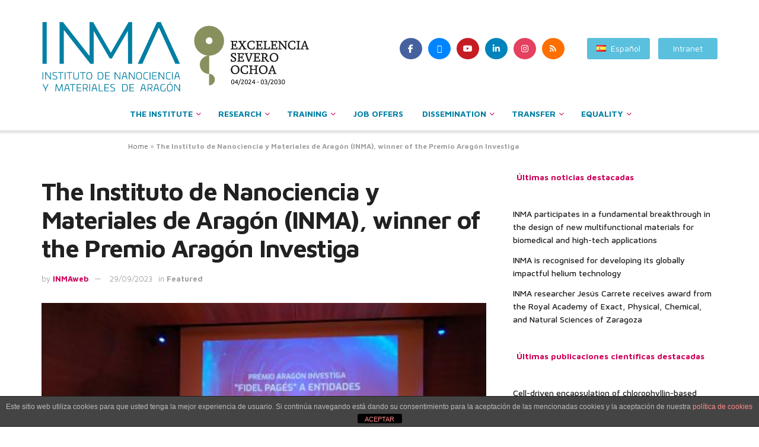

--- FILE ---
content_type: text/html; charset=UTF-8
request_url: https://inma.unizar-csic.es/en/the-instituto-de-nanociencia-y-materiales-de-aragon-inma-winner-of-the-premio-aragon-investiga/
body_size: 31319
content:
<!doctype html>
<!--[if lt IE 7]> <html class="no-js lt-ie9 lt-ie8 lt-ie7" lang="en-US"> <![endif]-->
<!--[if IE 7]>    <html class="no-js lt-ie9 lt-ie8" lang="en-US"> <![endif]-->
<!--[if IE 8]>    <html class="no-js lt-ie9" lang="en-US"> <![endif]-->
<!--[if IE 9]>    <html class="no-js lt-ie10" lang="en-US"> <![endif]-->
<!--[if gt IE 8]><!--> <html class="no-js" lang="en-US"> <!--<![endif]-->
<head>
    <meta http-equiv="Content-Type" content="text/html; charset=UTF-8" />
    <meta name='viewport' content='width=device-width, initial-scale=1, user-scalable=yes' />
    <link rel="profile" href="http://gmpg.org/xfn/11" />
    <link rel="pingback" href="https://inma.unizar-csic.es/xmlrpc.php" />
    <meta name='robots' content='index, follow, max-image-preview:large, max-snippet:-1, max-video-preview:-1' />
			<script type="text/javascript">
              var jnews_ajax_url = '/?ajax-request=jnews'
			</script>
			
	<!-- This site is optimized with the Yoast SEO plugin v22.1 - https://yoast.com/wordpress/plugins/seo/ -->
	<title>The Instituto de Nanociencia y Materiales de Aragón (INMA), winner of the Premio Aragón Investiga - Instituto de Nanociencia y Materiales de Aragón</title>
	<link rel="canonical" href="https://inma.unizar-csic.es/en/the-instituto-de-nanociencia-y-materiales-de-aragon-inma-winner-of-the-premio-aragon-investiga/" />
	<meta property="og:locale" content="en_US" />
	<meta property="og:locale:alternate" content="es_ES" />
	<meta property="og:type" content="article" />
	<meta property="og:title" content="The Instituto de Nanociencia y Materiales de Aragón (INMA), winner of the Premio Aragón Investiga - Instituto de Nanociencia y Materiales de Aragón" />
	<meta property="og:description" content="The Instituto de Nanociencia y Materiales de Aragón (INMA), winner of the Premio Aragón Investiga The Instituto de Nanociencia y Materiales de Aragón (INMA), mixed institute of the Consejo Superior de Investigaciones Científicas (CSIC) and the Universidad de Zaragoza (UNIZAR), has been awarded in the 11th edition of the Aragón Investiga Awards with the Fidel [&hellip;]" />
	<meta property="og:url" content="https://inma.unizar-csic.es/en/the-instituto-de-nanociencia-y-materiales-de-aragon-inma-winner-of-the-premio-aragon-investiga/" />
	<meta property="og:site_name" content="Instituto de Nanociencia y Materiales de Aragón" />
	<meta property="article:published_time" content="2021-11-10T17:56:20+00:00" />
	<meta property="article:modified_time" content="2023-09-29T13:09:15+00:00" />
	<meta property="og:image" content="https://inma.unizar-csic.es/wp-content/uploads/DSC_0938_opt.jpg" />
	<meta property="og:image:width" content="400" />
	<meta property="og:image:height" content="225" />
	<meta property="og:image:type" content="image/jpeg" />
	<meta name="author" content="INMAweb" />
	<meta name="twitter:card" content="summary_large_image" />
	<meta name="twitter:label1" content="Written by" />
	<meta name="twitter:data1" content="INMAweb" />
	<meta name="twitter:label2" content="Est. reading time" />
	<meta name="twitter:data2" content="3 minutes" />
	<script type="application/ld+json" class="yoast-schema-graph">{"@context":"https://schema.org","@graph":[{"@type":"WebPage","@id":"https://inma.unizar-csic.es/en/the-instituto-de-nanociencia-y-materiales-de-aragon-inma-winner-of-the-premio-aragon-investiga/","url":"https://inma.unizar-csic.es/en/the-instituto-de-nanociencia-y-materiales-de-aragon-inma-winner-of-the-premio-aragon-investiga/","name":"The Instituto de Nanociencia y Materiales de Aragón (INMA), winner of the Premio Aragón Investiga - Instituto de Nanociencia y Materiales de Aragón","isPartOf":{"@id":"https://inma.unizar-csic.es/#website"},"primaryImageOfPage":{"@id":"https://inma.unizar-csic.es/en/the-instituto-de-nanociencia-y-materiales-de-aragon-inma-winner-of-the-premio-aragon-investiga/#primaryimage"},"image":{"@id":"https://inma.unizar-csic.es/en/the-instituto-de-nanociencia-y-materiales-de-aragon-inma-winner-of-the-premio-aragon-investiga/#primaryimage"},"thumbnailUrl":"https://inma.unizar-csic.es/wp-content/uploads/DSC_0938_opt.jpg","datePublished":"2021-11-10T17:56:20+00:00","dateModified":"2023-09-29T13:09:15+00:00","author":{"@id":"https://inma.unizar-csic.es/#/schema/person/e86923774c3a538c57596c0ddd21ea96"},"breadcrumb":{"@id":"https://inma.unizar-csic.es/en/the-instituto-de-nanociencia-y-materiales-de-aragon-inma-winner-of-the-premio-aragon-investiga/#breadcrumb"},"inLanguage":"en-US","potentialAction":[{"@type":"ReadAction","target":["https://inma.unizar-csic.es/en/the-instituto-de-nanociencia-y-materiales-de-aragon-inma-winner-of-the-premio-aragon-investiga/"]}]},{"@type":"ImageObject","inLanguage":"en-US","@id":"https://inma.unizar-csic.es/en/the-instituto-de-nanociencia-y-materiales-de-aragon-inma-winner-of-the-premio-aragon-investiga/#primaryimage","url":"https://inma.unizar-csic.es/wp-content/uploads/DSC_0938_opt.jpg","contentUrl":"https://inma.unizar-csic.es/wp-content/uploads/DSC_0938_opt.jpg","width":400,"height":225},{"@type":"BreadcrumbList","@id":"https://inma.unizar-csic.es/en/the-instituto-de-nanociencia-y-materiales-de-aragon-inma-winner-of-the-premio-aragon-investiga/#breadcrumb","itemListElement":[{"@type":"ListItem","position":1,"name":"Home","item":"https://inma.unizar-csic.es/en/home/"},{"@type":"ListItem","position":2,"name":"The Instituto de Nanociencia y Materiales de Aragón (INMA), winner of the Premio Aragón Investiga"}]},{"@type":"WebSite","@id":"https://inma.unizar-csic.es/#website","url":"https://inma.unizar-csic.es/","name":"Instituto de Nanociencia y Materiales de Aragón","description":"INMA - Instituto de Nanociencia y Materiales de Aragón (CSIC - Universidad de Zaragoza)","potentialAction":[{"@type":"SearchAction","target":{"@type":"EntryPoint","urlTemplate":"https://inma.unizar-csic.es/?s={search_term_string}"},"query-input":"required name=search_term_string"}],"inLanguage":"en-US"},{"@type":"Person","@id":"https://inma.unizar-csic.es/#/schema/person/e86923774c3a538c57596c0ddd21ea96","name":"INMAweb","url":"https://inma.unizar-csic.es/en/author/webmaster1/"}]}</script>
	<!-- / Yoast SEO plugin. -->


<link rel='dns-prefetch' href='//fonts.googleapis.com' />
<link rel='dns-prefetch' href='//use.fontawesome.com' />
<link rel="alternate" type="application/rss+xml" title="Instituto de Nanociencia y Materiales de Aragón &raquo; Feed" href="https://inma.unizar-csic.es/en/feed/" />
<link rel="alternate" type="application/rss+xml" title="Instituto de Nanociencia y Materiales de Aragón &raquo; Comments Feed" href="https://inma.unizar-csic.es/en/comments/feed/" />
<style type="text/css">
img.wp-smiley,
img.emoji {
	display: inline !important;
	border: none !important;
	box-shadow: none !important;
	height: 1em !important;
	width: 1em !important;
	margin: 0 0.07em !important;
	vertical-align: -0.1em !important;
	background: none !important;
	padding: 0 !important;
}
</style>
	<link rel='stylesheet' id='mec-select2-style-css' href='https://inma.unizar-csic.es/wp-content/plugins/modern-events-calendar-lite/assets/packages/select2/select2.min.css?ver=5.17.5' type='text/css' media='all' />
<link rel='stylesheet' id='mec-font-icons-css' href='https://inma.unizar-csic.es/wp-content/plugins/modern-events-calendar-lite/assets/css/iconfonts.css?ver=6.3.1' type='text/css' media='all' />
<link rel='stylesheet' id='mec-frontend-style-css' href='https://inma.unizar-csic.es/wp-content/plugins/modern-events-calendar-lite/assets/css/frontend.min.css?ver=5.17.5' type='text/css' media='all' />
<link rel='stylesheet' id='mec-tooltip-style-css' href='https://inma.unizar-csic.es/wp-content/plugins/modern-events-calendar-lite/assets/packages/tooltip/tooltip.css?ver=6.3.1' type='text/css' media='all' />
<link rel='stylesheet' id='mec-tooltip-shadow-style-css' href='https://inma.unizar-csic.es/wp-content/plugins/modern-events-calendar-lite/assets/packages/tooltip/tooltipster-sideTip-shadow.min.css?ver=6.3.1' type='text/css' media='all' />
<link rel='stylesheet' id='mec-featherlight-style-css' href='https://inma.unizar-csic.es/wp-content/plugins/modern-events-calendar-lite/assets/packages/featherlight/featherlight.css?ver=6.3.1' type='text/css' media='all' />
<link rel='stylesheet' id='mec-lity-style-css' href='https://inma.unizar-csic.es/wp-content/plugins/modern-events-calendar-lite/assets/packages/lity/lity.min.css?ver=6.3.1' type='text/css' media='all' />
<link rel='stylesheet' id='wp-block-library-css' href='https://inma.unizar-csic.es/wp-includes/css/dist/block-library/style.min.css?ver=6.3.1' type='text/css' media='all' />
<style id='classic-theme-styles-inline-css' type='text/css'>
/*! This file is auto-generated */
.wp-block-button__link{color:#fff;background-color:#32373c;border-radius:9999px;box-shadow:none;text-decoration:none;padding:calc(.667em + 2px) calc(1.333em + 2px);font-size:1.125em}.wp-block-file__button{background:#32373c;color:#fff;text-decoration:none}
</style>
<style id='global-styles-inline-css' type='text/css'>
body{--wp--preset--color--black: #000000;--wp--preset--color--cyan-bluish-gray: #abb8c3;--wp--preset--color--white: #ffffff;--wp--preset--color--pale-pink: #f78da7;--wp--preset--color--vivid-red: #cf2e2e;--wp--preset--color--luminous-vivid-orange: #ff6900;--wp--preset--color--luminous-vivid-amber: #fcb900;--wp--preset--color--light-green-cyan: #7bdcb5;--wp--preset--color--vivid-green-cyan: #00d084;--wp--preset--color--pale-cyan-blue: #8ed1fc;--wp--preset--color--vivid-cyan-blue: #0693e3;--wp--preset--color--vivid-purple: #9b51e0;--wp--preset--gradient--vivid-cyan-blue-to-vivid-purple: linear-gradient(135deg,rgba(6,147,227,1) 0%,rgb(155,81,224) 100%);--wp--preset--gradient--light-green-cyan-to-vivid-green-cyan: linear-gradient(135deg,rgb(122,220,180) 0%,rgb(0,208,130) 100%);--wp--preset--gradient--luminous-vivid-amber-to-luminous-vivid-orange: linear-gradient(135deg,rgba(252,185,0,1) 0%,rgba(255,105,0,1) 100%);--wp--preset--gradient--luminous-vivid-orange-to-vivid-red: linear-gradient(135deg,rgba(255,105,0,1) 0%,rgb(207,46,46) 100%);--wp--preset--gradient--very-light-gray-to-cyan-bluish-gray: linear-gradient(135deg,rgb(238,238,238) 0%,rgb(169,184,195) 100%);--wp--preset--gradient--cool-to-warm-spectrum: linear-gradient(135deg,rgb(74,234,220) 0%,rgb(151,120,209) 20%,rgb(207,42,186) 40%,rgb(238,44,130) 60%,rgb(251,105,98) 80%,rgb(254,248,76) 100%);--wp--preset--gradient--blush-light-purple: linear-gradient(135deg,rgb(255,206,236) 0%,rgb(152,150,240) 100%);--wp--preset--gradient--blush-bordeaux: linear-gradient(135deg,rgb(254,205,165) 0%,rgb(254,45,45) 50%,rgb(107,0,62) 100%);--wp--preset--gradient--luminous-dusk: linear-gradient(135deg,rgb(255,203,112) 0%,rgb(199,81,192) 50%,rgb(65,88,208) 100%);--wp--preset--gradient--pale-ocean: linear-gradient(135deg,rgb(255,245,203) 0%,rgb(182,227,212) 50%,rgb(51,167,181) 100%);--wp--preset--gradient--electric-grass: linear-gradient(135deg,rgb(202,248,128) 0%,rgb(113,206,126) 100%);--wp--preset--gradient--midnight: linear-gradient(135deg,rgb(2,3,129) 0%,rgb(40,116,252) 100%);--wp--preset--font-size--small: 13px;--wp--preset--font-size--medium: 20px;--wp--preset--font-size--large: 36px;--wp--preset--font-size--x-large: 42px;--wp--preset--spacing--20: 0.44rem;--wp--preset--spacing--30: 0.67rem;--wp--preset--spacing--40: 1rem;--wp--preset--spacing--50: 1.5rem;--wp--preset--spacing--60: 2.25rem;--wp--preset--spacing--70: 3.38rem;--wp--preset--spacing--80: 5.06rem;--wp--preset--shadow--natural: 6px 6px 9px rgba(0, 0, 0, 0.2);--wp--preset--shadow--deep: 12px 12px 50px rgba(0, 0, 0, 0.4);--wp--preset--shadow--sharp: 6px 6px 0px rgba(0, 0, 0, 0.2);--wp--preset--shadow--outlined: 6px 6px 0px -3px rgba(255, 255, 255, 1), 6px 6px rgba(0, 0, 0, 1);--wp--preset--shadow--crisp: 6px 6px 0px rgba(0, 0, 0, 1);}:where(.is-layout-flex){gap: 0.5em;}:where(.is-layout-grid){gap: 0.5em;}body .is-layout-flow > .alignleft{float: left;margin-inline-start: 0;margin-inline-end: 2em;}body .is-layout-flow > .alignright{float: right;margin-inline-start: 2em;margin-inline-end: 0;}body .is-layout-flow > .aligncenter{margin-left: auto !important;margin-right: auto !important;}body .is-layout-constrained > .alignleft{float: left;margin-inline-start: 0;margin-inline-end: 2em;}body .is-layout-constrained > .alignright{float: right;margin-inline-start: 2em;margin-inline-end: 0;}body .is-layout-constrained > .aligncenter{margin-left: auto !important;margin-right: auto !important;}body .is-layout-constrained > :where(:not(.alignleft):not(.alignright):not(.alignfull)){max-width: var(--wp--style--global--content-size);margin-left: auto !important;margin-right: auto !important;}body .is-layout-constrained > .alignwide{max-width: var(--wp--style--global--wide-size);}body .is-layout-flex{display: flex;}body .is-layout-flex{flex-wrap: wrap;align-items: center;}body .is-layout-flex > *{margin: 0;}body .is-layout-grid{display: grid;}body .is-layout-grid > *{margin: 0;}:where(.wp-block-columns.is-layout-flex){gap: 2em;}:where(.wp-block-columns.is-layout-grid){gap: 2em;}:where(.wp-block-post-template.is-layout-flex){gap: 1.25em;}:where(.wp-block-post-template.is-layout-grid){gap: 1.25em;}.has-black-color{color: var(--wp--preset--color--black) !important;}.has-cyan-bluish-gray-color{color: var(--wp--preset--color--cyan-bluish-gray) !important;}.has-white-color{color: var(--wp--preset--color--white) !important;}.has-pale-pink-color{color: var(--wp--preset--color--pale-pink) !important;}.has-vivid-red-color{color: var(--wp--preset--color--vivid-red) !important;}.has-luminous-vivid-orange-color{color: var(--wp--preset--color--luminous-vivid-orange) !important;}.has-luminous-vivid-amber-color{color: var(--wp--preset--color--luminous-vivid-amber) !important;}.has-light-green-cyan-color{color: var(--wp--preset--color--light-green-cyan) !important;}.has-vivid-green-cyan-color{color: var(--wp--preset--color--vivid-green-cyan) !important;}.has-pale-cyan-blue-color{color: var(--wp--preset--color--pale-cyan-blue) !important;}.has-vivid-cyan-blue-color{color: var(--wp--preset--color--vivid-cyan-blue) !important;}.has-vivid-purple-color{color: var(--wp--preset--color--vivid-purple) !important;}.has-black-background-color{background-color: var(--wp--preset--color--black) !important;}.has-cyan-bluish-gray-background-color{background-color: var(--wp--preset--color--cyan-bluish-gray) !important;}.has-white-background-color{background-color: var(--wp--preset--color--white) !important;}.has-pale-pink-background-color{background-color: var(--wp--preset--color--pale-pink) !important;}.has-vivid-red-background-color{background-color: var(--wp--preset--color--vivid-red) !important;}.has-luminous-vivid-orange-background-color{background-color: var(--wp--preset--color--luminous-vivid-orange) !important;}.has-luminous-vivid-amber-background-color{background-color: var(--wp--preset--color--luminous-vivid-amber) !important;}.has-light-green-cyan-background-color{background-color: var(--wp--preset--color--light-green-cyan) !important;}.has-vivid-green-cyan-background-color{background-color: var(--wp--preset--color--vivid-green-cyan) !important;}.has-pale-cyan-blue-background-color{background-color: var(--wp--preset--color--pale-cyan-blue) !important;}.has-vivid-cyan-blue-background-color{background-color: var(--wp--preset--color--vivid-cyan-blue) !important;}.has-vivid-purple-background-color{background-color: var(--wp--preset--color--vivid-purple) !important;}.has-black-border-color{border-color: var(--wp--preset--color--black) !important;}.has-cyan-bluish-gray-border-color{border-color: var(--wp--preset--color--cyan-bluish-gray) !important;}.has-white-border-color{border-color: var(--wp--preset--color--white) !important;}.has-pale-pink-border-color{border-color: var(--wp--preset--color--pale-pink) !important;}.has-vivid-red-border-color{border-color: var(--wp--preset--color--vivid-red) !important;}.has-luminous-vivid-orange-border-color{border-color: var(--wp--preset--color--luminous-vivid-orange) !important;}.has-luminous-vivid-amber-border-color{border-color: var(--wp--preset--color--luminous-vivid-amber) !important;}.has-light-green-cyan-border-color{border-color: var(--wp--preset--color--light-green-cyan) !important;}.has-vivid-green-cyan-border-color{border-color: var(--wp--preset--color--vivid-green-cyan) !important;}.has-pale-cyan-blue-border-color{border-color: var(--wp--preset--color--pale-cyan-blue) !important;}.has-vivid-cyan-blue-border-color{border-color: var(--wp--preset--color--vivid-cyan-blue) !important;}.has-vivid-purple-border-color{border-color: var(--wp--preset--color--vivid-purple) !important;}.has-vivid-cyan-blue-to-vivid-purple-gradient-background{background: var(--wp--preset--gradient--vivid-cyan-blue-to-vivid-purple) !important;}.has-light-green-cyan-to-vivid-green-cyan-gradient-background{background: var(--wp--preset--gradient--light-green-cyan-to-vivid-green-cyan) !important;}.has-luminous-vivid-amber-to-luminous-vivid-orange-gradient-background{background: var(--wp--preset--gradient--luminous-vivid-amber-to-luminous-vivid-orange) !important;}.has-luminous-vivid-orange-to-vivid-red-gradient-background{background: var(--wp--preset--gradient--luminous-vivid-orange-to-vivid-red) !important;}.has-very-light-gray-to-cyan-bluish-gray-gradient-background{background: var(--wp--preset--gradient--very-light-gray-to-cyan-bluish-gray) !important;}.has-cool-to-warm-spectrum-gradient-background{background: var(--wp--preset--gradient--cool-to-warm-spectrum) !important;}.has-blush-light-purple-gradient-background{background: var(--wp--preset--gradient--blush-light-purple) !important;}.has-blush-bordeaux-gradient-background{background: var(--wp--preset--gradient--blush-bordeaux) !important;}.has-luminous-dusk-gradient-background{background: var(--wp--preset--gradient--luminous-dusk) !important;}.has-pale-ocean-gradient-background{background: var(--wp--preset--gradient--pale-ocean) !important;}.has-electric-grass-gradient-background{background: var(--wp--preset--gradient--electric-grass) !important;}.has-midnight-gradient-background{background: var(--wp--preset--gradient--midnight) !important;}.has-small-font-size{font-size: var(--wp--preset--font-size--small) !important;}.has-medium-font-size{font-size: var(--wp--preset--font-size--medium) !important;}.has-large-font-size{font-size: var(--wp--preset--font-size--large) !important;}.has-x-large-font-size{font-size: var(--wp--preset--font-size--x-large) !important;}
.wp-block-navigation a:where(:not(.wp-element-button)){color: inherit;}
:where(.wp-block-post-template.is-layout-flex){gap: 1.25em;}:where(.wp-block-post-template.is-layout-grid){gap: 1.25em;}
:where(.wp-block-columns.is-layout-flex){gap: 2em;}:where(.wp-block-columns.is-layout-grid){gap: 2em;}
.wp-block-pullquote{font-size: 1.5em;line-height: 1.6;}
</style>
<link rel='stylesheet' id='front-estilos-css' href='https://inma.unizar-csic.es/wp-content/plugins/asesor-cookies-para-la-ley-en-espana/html/front/estilos.css?ver=6.3.1' type='text/css' media='all' />
<link rel='stylesheet' id='ivory-search-styles-css' href='https://inma.unizar-csic.es/wp-content/plugins/add-search-to-menu/public/css/ivory-search.min.css?ver=5.5.7' type='text/css' media='all' />
<link rel='stylesheet' id='parente2-style-css' href='https://inma.unizar-csic.es/wp-content/themes/jnews/style.css?ver=6.3.1' type='text/css' media='all' />
<link rel='stylesheet' id='childe2-style-css' href='https://inma.unizar-csic.es/wp-content/themes/jnews-child/style.css?ver=6.3.1' type='text/css' media='all' />
<link rel='stylesheet' id='jeg_customizer_font-css' href='//fonts.googleapis.com/css?family=Maven+Pro%3Areguler&#038;display=swap&#038;ver=1.2.4' type='text/css' media='all' />
<link rel='stylesheet' id='font-awesome-official-css' href='https://use.fontawesome.com/releases/v6.5.1/css/all.css' type='text/css' media='all' integrity="sha384-t1nt8BQoYMLFN5p42tRAtuAAFQaCQODekUVeKKZrEnEyp4H2R0RHFz0KWpmj7i8g" crossorigin="anonymous" />
<link rel='stylesheet' id='mediaelement-css' href='https://inma.unizar-csic.es/wp-includes/js/mediaelement/mediaelementplayer-legacy.min.css?ver=4.2.17' type='text/css' media='all' />
<link rel='stylesheet' id='wp-mediaelement-css' href='https://inma.unizar-csic.es/wp-includes/js/mediaelement/wp-mediaelement.min.css?ver=6.3.1' type='text/css' media='all' />
<link rel='stylesheet' id='jnews-frontend-css' href='https://inma.unizar-csic.es/wp-content/themes/jnews/assets/dist/frontend.min.css?ver=1.0' type='text/css' media='all' />
<link rel='stylesheet' id='jnews-elementor-css' href='https://inma.unizar-csic.es/wp-content/themes/jnews/assets/css/elementor-frontend.css?ver=1.0' type='text/css' media='all' />
<link rel='stylesheet' id='jnews-style-css' href='https://inma.unizar-csic.es/wp-content/themes/jnews-child/style.css?ver=1.0' type='text/css' media='all' />
<link rel='stylesheet' id='jnews-darkmode-css' href='https://inma.unizar-csic.es/wp-content/themes/jnews/assets/css/darkmode.css?ver=1.0' type='text/css' media='all' />
<link rel='stylesheet' id='font-awesome-official-v4shim-css' href='https://use.fontawesome.com/releases/v6.5.1/css/v4-shims.css' type='text/css' media='all' integrity="sha384-5Jfdy0XO8+vjCRofsSnGmxGSYjLfsjjTOABKxVr8BkfvlaAm14bIJc7Jcjfq/xQI" crossorigin="anonymous" />
<script type='text/javascript' src='https://inma.unizar-csic.es/wp-includes/js/jquery/jquery.min.js?ver=3.7.0' id='jquery-core-js'></script>
<script type='text/javascript' src='https://inma.unizar-csic.es/wp-includes/js/jquery/jquery-migrate.min.js?ver=3.4.1' id='jquery-migrate-js'></script>
<script type='text/javascript' id='mec-frontend-script-js-extra'>
/* <![CDATA[ */
var mecdata = {"day":"day","days":"days","hour":"hour","hours":"hours","minute":"minute","minutes":"minutes","second":"second","seconds":"seconds","elementor_edit_mode":"no","recapcha_key":"","ajax_url":"https:\/\/inma.unizar-csic.es\/wp-admin\/admin-ajax.php","fes_nonce":"9510274040","current_year":"2026","current_month":"01","datepicker_format":"dd-mm-yy&d-m-Y"};
/* ]]> */
</script>
<script type='text/javascript' src='https://inma.unizar-csic.es/wp-content/plugins/modern-events-calendar-lite/assets/js/frontend.js?ver=5.17.5' id='mec-frontend-script-js'></script>
<script type='text/javascript' src='https://inma.unizar-csic.es/wp-content/plugins/modern-events-calendar-lite/assets/js/events.js?ver=5.17.5' id='mec-events-script-js'></script>
<script type='text/javascript' id='front-principal-js-extra'>
/* <![CDATA[ */
var cdp_cookies_info = {"url_plugin":"https:\/\/inma.unizar-csic.es\/wp-content\/plugins\/asesor-cookies-para-la-ley-en-espana\/plugin.php","url_admin_ajax":"https:\/\/inma.unizar-csic.es\/wp-admin\/admin-ajax.php"};
/* ]]> */
</script>
<script type='text/javascript' src='https://inma.unizar-csic.es/wp-content/plugins/asesor-cookies-para-la-ley-en-espana/html/front/principal.js?ver=6.3.1' id='front-principal-js'></script>
<link rel="https://api.w.org/" href="https://inma.unizar-csic.es/wp-json/" /><link rel="alternate" type="application/json" href="https://inma.unizar-csic.es/wp-json/wp/v2/posts/21579" /><link rel="EditURI" type="application/rsd+xml" title="RSD" href="https://inma.unizar-csic.es/xmlrpc.php?rsd" />
<meta name="generator" content="WordPress 6.3.1" />
<link rel='shortlink' href='https://inma.unizar-csic.es/?p=21579' />
<link rel="alternate" type="application/json+oembed" href="https://inma.unizar-csic.es/wp-json/oembed/1.0/embed?url=https%3A%2F%2Finma.unizar-csic.es%2Fen%2Fthe-instituto-de-nanociencia-y-materiales-de-aragon-inma-winner-of-the-premio-aragon-investiga%2F" />
<link rel="alternate" type="text/xml+oembed" href="https://inma.unizar-csic.es/wp-json/oembed/1.0/embed?url=https%3A%2F%2Finma.unizar-csic.es%2Fen%2Fthe-instituto-de-nanociencia-y-materiales-de-aragon-inma-winner-of-the-premio-aragon-investiga%2F&#038;format=xml" />
<link rel="alternate" href="https://inma.unizar-csic.es/el-instituto-de-nanociencia-y-materiales-de-aragon-inma-ganador-del-premio-aragon-investiga/" hreflang="es" />
<link rel="alternate" href="https://inma.unizar-csic.es/en/the-instituto-de-nanociencia-y-materiales-de-aragon-inma-winner-of-the-premio-aragon-investiga/" hreflang="en" />
<meta name="generator" content="Elementor 3.19.4; features: additional_custom_breakpoints, block_editor_assets_optimize, e_image_loading_optimization; settings: css_print_method-external, google_font-enabled, font_display-auto">
<link rel="icon" href="https://inma.unizar-csic.es/wp-content/uploads/favicon.png" sizes="32x32" />
<link rel="icon" href="https://inma.unizar-csic.es/wp-content/uploads/favicon.png" sizes="192x192" />
<link rel="apple-touch-icon" href="https://inma.unizar-csic.es/wp-content/uploads/favicon.png" />
<meta name="msapplication-TileImage" content="https://inma.unizar-csic.es/wp-content/uploads/favicon.png" />
<style id="jeg_dynamic_css" type="text/css" data-type="jeg_custom-css">.jeg_container, .jeg_content, .jeg_boxed .jeg_main .jeg_container, .jeg_autoload_separator { background-color : #ffffff; } body,.newsfeed_carousel.owl-carousel .owl-nav div,.jeg_filter_button,.owl-carousel .owl-nav div,.jeg_readmore,.jeg_hero_style_7 .jeg_post_meta a,.widget_calendar thead th,.widget_calendar tfoot a,.jeg_socialcounter a,.entry-header .jeg_meta_like a,.entry-header .jeg_meta_comment a,.entry-content tbody tr:hover,.entry-content th,.jeg_splitpost_nav li:hover a,#breadcrumbs a,.jeg_author_socials a:hover,.jeg_footer_content a,.jeg_footer_bottom a,.jeg_cartcontent,.woocommerce .woocommerce-breadcrumb a { color : ; } a,.jeg_menu_style_5 > li > a:hover,.jeg_menu_style_5 > li.sfHover > a,.jeg_menu_style_5 > li.current-menu-item > a,.jeg_menu_style_5 > li.current-menu-ancestor > a,.jeg_navbar .jeg_menu:not(.jeg_main_menu) > li > a:hover,.jeg_midbar .jeg_menu:not(.jeg_main_menu) > li > a:hover,.jeg_side_tabs li.active,.jeg_block_heading_5 strong,.jeg_block_heading_6 strong,.jeg_block_heading_7 strong,.jeg_block_heading_8 strong,.jeg_subcat_list li a:hover,.jeg_subcat_list li button:hover,.jeg_pl_lg_7 .jeg_thumb .jeg_post_category a,.jeg_pl_xs_2:before,.jeg_pl_xs_4 .jeg_postblock_content:before,.jeg_postblock .jeg_post_title a:hover,.jeg_hero_style_6 .jeg_post_title a:hover,.jeg_sidefeed .jeg_pl_xs_3 .jeg_post_title a:hover,.widget_jnews_popular .jeg_post_title a:hover,.jeg_meta_author a,.widget_archive li a:hover,.widget_pages li a:hover,.widget_meta li a:hover,.widget_recent_entries li a:hover,.widget_rss li a:hover,.widget_rss cite,.widget_categories li a:hover,.widget_categories li.current-cat > a,#breadcrumbs a:hover,.jeg_share_count .counts,.commentlist .bypostauthor > .comment-body > .comment-author > .fn,span.required,.jeg_review_title,.bestprice .price,.authorlink a:hover,.jeg_vertical_playlist .jeg_video_playlist_play_icon,.jeg_vertical_playlist .jeg_video_playlist_item.active .jeg_video_playlist_thumbnail:before,.jeg_horizontal_playlist .jeg_video_playlist_play,.woocommerce li.product .pricegroup .button,.widget_display_forums li a:hover,.widget_display_topics li:before,.widget_display_replies li:before,.widget_display_views li:before,.bbp-breadcrumb a:hover,.jeg_mobile_menu li.sfHover > a,.jeg_mobile_menu li a:hover,.split-template-6 .pagenum { color : #ce0058; } .jeg_menu_style_1 > li > a:before,.jeg_menu_style_2 > li > a:before,.jeg_menu_style_3 > li > a:before,.jeg_side_toggle,.jeg_slide_caption .jeg_post_category a,.jeg_slider_type_1 .owl-nav .owl-next,.jeg_block_heading_1 .jeg_block_title span,.jeg_block_heading_2 .jeg_block_title span,.jeg_block_heading_3,.jeg_block_heading_4 .jeg_block_title span,.jeg_block_heading_6:after,.jeg_pl_lg_box .jeg_post_category a,.jeg_pl_md_box .jeg_post_category a,.jeg_readmore:hover,.jeg_thumb .jeg_post_category a,.jeg_block_loadmore a:hover, .jeg_postblock.alt .jeg_block_loadmore a:hover,.jeg_block_loadmore a.active,.jeg_postblock_carousel_2 .jeg_post_category a,.jeg_heroblock .jeg_post_category a,.jeg_pagenav_1 .page_number.active,.jeg_pagenav_1 .page_number.active:hover,input[type="submit"],.btn,.button,.widget_tag_cloud a:hover,.popularpost_item:hover .jeg_post_title a:before,.jeg_splitpost_4 .page_nav,.jeg_splitpost_5 .page_nav,.jeg_post_via a:hover,.jeg_post_source a:hover,.jeg_post_tags a:hover,.comment-reply-title small a:before,.comment-reply-title small a:after,.jeg_storelist .productlink,.authorlink li.active a:before,.jeg_footer.dark .socials_widget:not(.nobg) a:hover .fa,.jeg_breakingnews_title,.jeg_overlay_slider_bottom.owl-carousel .owl-nav div,.jeg_overlay_slider_bottom.owl-carousel .owl-nav div:hover,.jeg_vertical_playlist .jeg_video_playlist_current,.woocommerce span.onsale,.woocommerce #respond input#submit:hover,.woocommerce a.button:hover,.woocommerce button.button:hover,.woocommerce input.button:hover,.woocommerce #respond input#submit.alt,.woocommerce a.button.alt,.woocommerce button.button.alt,.woocommerce input.button.alt,.jeg_popup_post .caption,.jeg_footer.dark input[type="submit"],.jeg_footer.dark .btn,.jeg_footer.dark .button,.footer_widget.widget_tag_cloud a:hover, .jeg_inner_content .content-inner .jeg_post_category a:hover, #buddypress .standard-form button, #buddypress a.button, #buddypress input[type="submit"], #buddypress input[type="button"], #buddypress input[type="reset"], #buddypress ul.button-nav li a, #buddypress .generic-button a, #buddypress .generic-button button, #buddypress .comment-reply-link, #buddypress a.bp-title-button, #buddypress.buddypress-wrap .members-list li .user-update .activity-read-more a, div#buddypress .standard-form button:hover,div#buddypress a.button:hover,div#buddypress input[type="submit"]:hover,div#buddypress input[type="button"]:hover,div#buddypress input[type="reset"]:hover,div#buddypress ul.button-nav li a:hover,div#buddypress .generic-button a:hover,div#buddypress .generic-button button:hover,div#buddypress .comment-reply-link:hover,div#buddypress a.bp-title-button:hover,div#buddypress.buddypress-wrap .members-list li .user-update .activity-read-more a:hover, #buddypress #item-nav .item-list-tabs ul li a:before, .jeg_inner_content .jeg_meta_container .follow-wrapper a { background-color : #ce0058; } .jeg_block_heading_7 .jeg_block_title span, .jeg_readmore:hover, .jeg_block_loadmore a:hover, .jeg_block_loadmore a.active, .jeg_pagenav_1 .page_number.active, .jeg_pagenav_1 .page_number.active:hover, .jeg_pagenav_3 .page_number:hover, .jeg_prevnext_post a:hover h3, .jeg_overlay_slider .jeg_post_category, .jeg_sidefeed .jeg_post.active, .jeg_vertical_playlist.jeg_vertical_playlist .jeg_video_playlist_item.active .jeg_video_playlist_thumbnail img, .jeg_horizontal_playlist .jeg_video_playlist_item.active { border-color : #ce0058; } .jeg_tabpost_nav li.active, .woocommerce div.product .woocommerce-tabs ul.tabs li.active { border-bottom-color : #ce0058; } .jeg_post_meta .fa, .entry-header .jeg_post_meta .fa, .jeg_review_stars, .jeg_price_review_list { color : #007fa3; } .jeg_share_button.share-float.share-monocrhome a { background-color : #007fa3; } h1,h2,h3,h4,h5,h6,.jeg_post_title a,.entry-header .jeg_post_title,.jeg_hero_style_7 .jeg_post_title a,.jeg_block_title,.jeg_splitpost_bar .current_title,.jeg_video_playlist_title,.gallery-caption { color : ; } .split-template-9 .pagenum, .split-template-10 .pagenum, .split-template-11 .pagenum, .split-template-12 .pagenum, .split-template-13 .pagenum, .split-template-15 .pagenum, .split-template-18 .pagenum, .split-template-20 .pagenum, .split-template-19 .current_title span, .split-template-20 .current_title span { background-color : ; } .entry-content .content-inner p, .entry-content .content-inner span, .entry-content .intro-text { color : ; } .entry-content .content-inner a { color : ; } .jeg_topbar .jeg_nav_row, .jeg_topbar .jeg_search_no_expand .jeg_search_input { line-height : 34px; } .jeg_topbar .jeg_nav_row, .jeg_topbar .jeg_nav_icon { height : 34px; } .jeg_topbar, .jeg_topbar.dark, .jeg_topbar.custom { background : ; } .jeg_topbar, .jeg_topbar.dark { border-color : ; color : ; border-top-width : px; border-top-color : ; } .jeg_topbar .jeg_nav_item, .jeg_topbar.dark .jeg_nav_item { border-color : ; } .jeg_topbar a, .jeg_topbar.dark a { color : ; } .jeg_midbar { height : 164px; background-image : url(""); } .jeg_midbar, .jeg_midbar.dark { background-color : ; border-bottom-width : px; border-bottom-color : ; color : ; } .jeg_midbar a, .jeg_midbar.dark a { color : ; } .jeg_header .jeg_bottombar.jeg_navbar,.jeg_bottombar .jeg_nav_icon { height : 56px; } .jeg_header .jeg_bottombar.jeg_navbar, .jeg_header .jeg_bottombar .jeg_main_menu:not(.jeg_menu_style_1) > li > a, .jeg_header .jeg_bottombar .jeg_menu_style_1 > li, .jeg_header .jeg_bottombar .jeg_menu:not(.jeg_main_menu) > li > a { line-height : 56px; } .jeg_header .jeg_bottombar.jeg_navbar_wrapper:not(.jeg_navbar_boxed), .jeg_header .jeg_bottombar.jeg_navbar_boxed .jeg_nav_row { background : ; } .jeg_header .jeg_navbar_menuborder .jeg_main_menu > li:not(:last-child), .jeg_header .jeg_navbar_menuborder .jeg_nav_item, .jeg_navbar_boxed .jeg_nav_row, .jeg_header .jeg_navbar_menuborder:not(.jeg_navbar_boxed) .jeg_nav_left .jeg_nav_item:first-child { border-color : ; } .jeg_header .jeg_bottombar, .jeg_header .jeg_bottombar.jeg_navbar_dark { color : ; } .jeg_header .jeg_bottombar a, .jeg_header .jeg_bottombar.jeg_navbar_dark a { color : ; } .jeg_header .jeg_bottombar a:hover, .jeg_header .jeg_bottombar.jeg_navbar_dark a:hover, .jeg_header .jeg_bottombar .jeg_menu:not(.jeg_main_menu) > li > a:hover { color : ; } .jeg_header .jeg_bottombar, .jeg_header .jeg_bottombar.jeg_navbar_dark, .jeg_bottombar.jeg_navbar_boxed .jeg_nav_row, .jeg_bottombar.jeg_navbar_dark.jeg_navbar_boxed .jeg_nav_row { border-top-width : px; border-bottom-width : px; } .jeg_header_wrapper .jeg_bottombar, .jeg_header_wrapper .jeg_bottombar.jeg_navbar_dark, .jeg_bottombar.jeg_navbar_boxed .jeg_nav_row, .jeg_bottombar.jeg_navbar_dark.jeg_navbar_boxed .jeg_nav_row { border-top-color : ; border-bottom-color : ; } .jeg_stickybar.jeg_navbar,.jeg_navbar .jeg_nav_icon { height : 64px; } .jeg_stickybar.jeg_navbar, .jeg_stickybar .jeg_main_menu:not(.jeg_menu_style_1) > li > a, .jeg_stickybar .jeg_menu_style_1 > li, .jeg_stickybar .jeg_menu:not(.jeg_main_menu) > li > a { line-height : 64px; } .jeg_header_sticky .jeg_navbar_wrapper:not(.jeg_navbar_boxed), .jeg_header_sticky .jeg_navbar_boxed .jeg_nav_row { background : ; } .jeg_header_sticky .jeg_navbar_menuborder .jeg_main_menu > li:not(:last-child), .jeg_header_sticky .jeg_navbar_menuborder .jeg_nav_item, .jeg_navbar_boxed .jeg_nav_row, .jeg_header_sticky .jeg_navbar_menuborder:not(.jeg_navbar_boxed) .jeg_nav_left .jeg_nav_item:first-child { border-color : ; } .jeg_stickybar, .jeg_stickybar.dark { color : ; border-bottom-width : px; } .jeg_stickybar a, .jeg_stickybar.dark a { color : ; } .jeg_stickybar, .jeg_stickybar.dark, .jeg_stickybar.jeg_navbar_boxed .jeg_nav_row { border-bottom-color : ; } .jeg_mobile_bottombar { height : px; line-height : px; } .jeg_mobile_midbar, .jeg_mobile_midbar.dark { background : #ffffff; color : ; border-top-width : px; border-top-color : ; } .jeg_mobile_midbar a, .jeg_mobile_midbar.dark a { color : ; } .jeg_header .socials_widget > a > i.fa:before { color : #ffffff; } .jeg_header .socials_widget > a > i.fa { background-color : ; } .jeg_aside_item.socials_widget > a > i.fa:before { color : ; } .jeg_top_date { color : ; background : ; } .jeg_header .jeg_button_1 .btn { background : ; color : ; border-color : ; } .jeg_header .jeg_button_1 .btn:hover { background : ; } .jeg_header .jeg_button_2 .btn { background : ; color : ; border-color : ; } .jeg_header .jeg_button_2 .btn:hover { background : ; } .jeg_header .jeg_button_3 .btn { background : ; color : ; border-color : ; } .jeg_header .jeg_button_3 .btn:hover { background : ; } .jeg_header .jeg_vertical_menu.jeg_vertical_menu_1 { border-top-width : px; border-top-color : ; } .jeg_header .jeg_vertical_menu.jeg_vertical_menu_1 a { border-top-color : ; } .jeg_header .jeg_vertical_menu.jeg_vertical_menu_2 { border-top-width : px; border-top-color : ; } .jeg_header .jeg_vertical_menu.jeg_vertical_menu_2 a { border-top-color : ; } .jeg_header .jeg_vertical_menu.jeg_vertical_menu_3 { border-top-width : px; border-top-color : ; } .jeg_header .jeg_vertical_menu.jeg_vertical_menu_3 a { border-top-color : ; } .jeg_header .jeg_vertical_menu.jeg_vertical_menu_4 { border-top-width : px; border-top-color : ; } .jeg_header .jeg_vertical_menu.jeg_vertical_menu_4 a { border-top-color : ; } .jeg_lang_switcher { color : ; background : ; } .jeg_nav_icon .jeg_mobile_toggle.toggle_btn { color : ; } .jeg_navbar_mobile_wrapper .jeg_nav_item a.jeg_mobile_toggle, .jeg_navbar_mobile_wrapper .dark .jeg_nav_item a.jeg_mobile_toggle { color : ; } .cartdetail.woocommerce .jeg_carticon { color : ; } .cartdetail.woocommerce .cartlink { color : ; } .jeg_cart.cartdetail .jeg_cartcontent { background-color : ; } .cartdetail.woocommerce ul.cart_list li a, .cartdetail.woocommerce ul.product_list_widget li a, .cartdetail.woocommerce .widget_shopping_cart_content .total { color : ; } .cartdetail.woocommerce .cart_list .quantity, .cartdetail.woocommerce .product_list_widget .quantity { color : ; } .cartdetail.woocommerce .widget_shopping_cart_content .total { border-top-color : ; border-bottom-color : ; } .cartdetail.woocommerce .widget_shopping_cart_content .button { background-color : ; } .cartdetail.woocommerce a.button { color : ; } .cartdetail.woocommerce a.button:hover { background-color : ; color : ; } .jeg_cart_icon.woocommerce .jeg_carticon { color : ; } .jeg_cart_icon .jeg_cartcontent { background-color : ; } .jeg_cart_icon.woocommerce ul.cart_list li a, .jeg_cart_icon.woocommerce ul.product_list_widget li a, .jeg_cart_icon.woocommerce .widget_shopping_cart_content .total { color : ; } .jeg_cart_icon.woocommerce .cart_list .quantity, .jeg_cart_icon.woocommerce .product_list_widget .quantity { color : ; } .jeg_cart_icon.woocommerce .widget_shopping_cart_content .total { border-top-color : ; border-bottom-color : ; } .jeg_cart_icon.woocommerce .widget_shopping_cart_content .button { background-color : ; } .jeg_cart_icon.woocommerce a.button { color : ; } .jeg_cart_icon.woocommerce a.button:hover { background-color : ; color : ; } .jeg_nav_account, .jeg_navbar .jeg_nav_account .jeg_menu > li > a, .jeg_midbar .jeg_nav_account .jeg_menu > li > a { color : ; } .jeg_menu.jeg_accountlink li > ul { background-color : ; } .jeg_menu.jeg_accountlink li > ul, .jeg_menu.jeg_accountlink li > ul li > a, .jeg_menu.jeg_accountlink li > ul li:hover > a, .jeg_menu.jeg_accountlink li > ul li.sfHover > a { color : ; } .jeg_menu.jeg_accountlink li > ul li:hover > a, .jeg_menu.jeg_accountlink li > ul li.sfHover > a { background-color : ; } .jeg_menu.jeg_accountlink li > ul, .jeg_menu.jeg_accountlink li > ul li a { border-color : ; } .jeg_header .jeg_search_wrapper.search_icon .jeg_search_toggle { color : ; } .jeg_header .jeg_search_wrapper.jeg_search_popup_expand .jeg_search_form, .jeg_header .jeg_search_popup_expand .jeg_search_result { background : ; } .jeg_header .jeg_search_expanded .jeg_search_popup_expand .jeg_search_form:before { border-bottom-color : ; } .jeg_header .jeg_search_wrapper.jeg_search_popup_expand .jeg_search_form, .jeg_header .jeg_search_popup_expand .jeg_search_result, .jeg_header .jeg_search_popup_expand .jeg_search_result .search-noresult, .jeg_header .jeg_search_popup_expand .jeg_search_result .search-all-button { border-color : ; } .jeg_header .jeg_search_expanded .jeg_search_popup_expand .jeg_search_form:after { border-bottom-color : ; } .jeg_header .jeg_search_wrapper.jeg_search_popup_expand .jeg_search_form .jeg_search_input { background : ; border-color : ; } .jeg_header .jeg_search_popup_expand .jeg_search_form .jeg_search_button { color : ; } .jeg_header .jeg_search_wrapper.jeg_search_popup_expand .jeg_search_form .jeg_search_input, .jeg_header .jeg_search_popup_expand .jeg_search_result a, .jeg_header .jeg_search_popup_expand .jeg_search_result .search-link { color : ; } .jeg_header .jeg_search_popup_expand .jeg_search_form .jeg_search_input::-webkit-input-placeholder { color : ; } .jeg_header .jeg_search_popup_expand .jeg_search_form .jeg_search_input:-moz-placeholder { color : ; } .jeg_header .jeg_search_popup_expand .jeg_search_form .jeg_search_input::-moz-placeholder { color : ; } .jeg_header .jeg_search_popup_expand .jeg_search_form .jeg_search_input:-ms-input-placeholder { color : ; } .jeg_header .jeg_search_popup_expand .jeg_search_result { background-color : ; } .jeg_header .jeg_search_popup_expand .jeg_search_result, .jeg_header .jeg_search_popup_expand .jeg_search_result .search-link { border-color : ; } .jeg_header .jeg_search_popup_expand .jeg_search_result a, .jeg_header .jeg_search_popup_expand .jeg_search_result .search-link { color : ; } .jeg_header .jeg_search_expanded .jeg_search_modal_expand .jeg_search_toggle i, .jeg_header .jeg_search_expanded .jeg_search_modal_expand .jeg_search_button, .jeg_header .jeg_search_expanded .jeg_search_modal_expand .jeg_search_input { color : ; } .jeg_header .jeg_search_expanded .jeg_search_modal_expand .jeg_search_input { border-bottom-color : ; } .jeg_header .jeg_search_expanded .jeg_search_modal_expand .jeg_search_input::-webkit-input-placeholder { color : ; } .jeg_header .jeg_search_expanded .jeg_search_modal_expand .jeg_search_input:-moz-placeholder { color : ; } .jeg_header .jeg_search_expanded .jeg_search_modal_expand .jeg_search_input::-moz-placeholder { color : ; } .jeg_header .jeg_search_expanded .jeg_search_modal_expand .jeg_search_input:-ms-input-placeholder { color : ; } .jeg_header .jeg_search_expanded .jeg_search_modal_expand { background : ; } .jeg_navbar_mobile .jeg_search_wrapper .jeg_search_toggle, .jeg_navbar_mobile .dark .jeg_search_wrapper .jeg_search_toggle { color : ; } .jeg_navbar_mobile .jeg_search_popup_expand .jeg_search_form, .jeg_navbar_mobile .jeg_search_popup_expand .jeg_search_result { background : ; } .jeg_navbar_mobile .jeg_search_expanded .jeg_search_popup_expand .jeg_search_toggle:before { border-bottom-color : ; } .jeg_navbar_mobile .jeg_search_wrapper.jeg_search_popup_expand .jeg_search_form, .jeg_navbar_mobile .jeg_search_popup_expand .jeg_search_result, .jeg_navbar_mobile .jeg_search_popup_expand .jeg_search_result .search-noresult, .jeg_navbar_mobile .jeg_search_popup_expand .jeg_search_result .search-all-button { border-color : ; } .jeg_navbar_mobile .jeg_search_expanded .jeg_search_popup_expand .jeg_search_toggle:after { border-bottom-color : ; } .jeg_navbar_mobile .jeg_search_popup_expand .jeg_search_form .jeg_search_input { background : ; border-color : ; } .jeg_navbar_mobile .jeg_search_popup_expand .jeg_search_form .jeg_search_button { color : ; } .jeg_navbar_mobile .jeg_search_wrapper.jeg_search_popup_expand .jeg_search_form .jeg_search_input, .jeg_navbar_mobile .jeg_search_popup_expand .jeg_search_result a, .jeg_navbar_mobile .jeg_search_popup_expand .jeg_search_result .search-link { color : ; } .jeg_navbar_mobile .jeg_search_popup_expand .jeg_search_input::-webkit-input-placeholder { color : ; } .jeg_navbar_mobile .jeg_search_popup_expand .jeg_search_input:-moz-placeholder { color : ; } .jeg_navbar_mobile .jeg_search_popup_expand .jeg_search_input::-moz-placeholder { color : ; } .jeg_navbar_mobile .jeg_search_popup_expand .jeg_search_input:-ms-input-placeholder { color : ; } .jeg_nav_search { width : %; } .jeg_header .jeg_search_no_expand .jeg_search_form .jeg_search_input { background-color : ; border-color : ; } .jeg_header .jeg_search_no_expand .jeg_search_form button.jeg_search_button { color : ; } .jeg_header .jeg_search_wrapper.jeg_search_no_expand .jeg_search_form .jeg_search_input { color : ; } .jeg_header .jeg_search_no_expand .jeg_search_form .jeg_search_input::-webkit-input-placeholder { color : ; } .jeg_header .jeg_search_no_expand .jeg_search_form .jeg_search_input:-moz-placeholder { color : ; } .jeg_header .jeg_search_no_expand .jeg_search_form .jeg_search_input::-moz-placeholder { color : ; } .jeg_header .jeg_search_no_expand .jeg_search_form .jeg_search_input:-ms-input-placeholder { color : ; } .jeg_header .jeg_search_no_expand .jeg_search_result { background-color : ; } .jeg_header .jeg_search_no_expand .jeg_search_result, .jeg_header .jeg_search_no_expand .jeg_search_result .search-link { border-color : ; } .jeg_header .jeg_search_no_expand .jeg_search_result a, .jeg_header .jeg_search_no_expand .jeg_search_result .search-link { color : ; } #jeg_off_canvas .jeg_mobile_wrapper .jeg_search_result { background-color : ; } #jeg_off_canvas .jeg_search_result.with_result .search-all-button { border-color : ; } #jeg_off_canvas .jeg_mobile_wrapper .jeg_search_result a,#jeg_off_canvas .jeg_mobile_wrapper .jeg_search_result .search-link { color : ; } .jeg_header .jeg_menu.jeg_main_menu > li > a { color : #007fa3; } .jeg_menu_style_1 > li > a:before, .jeg_menu_style_2 > li > a:before, .jeg_menu_style_3 > li > a:before { background : ; } .jeg_header .jeg_menu.jeg_main_menu > li > a:hover, .jeg_header .jeg_menu.jeg_main_menu > li.sfHover > a, .jeg_header .jeg_menu.jeg_main_menu > li > .sf-with-ul:hover:after, .jeg_header .jeg_menu.jeg_main_menu > li.sfHover > .sf-with-ul:after, .jeg_header .jeg_menu_style_4 > li.current-menu-item > a, .jeg_header .jeg_menu_style_4 > li.current-menu-ancestor > a, .jeg_header .jeg_menu_style_5 > li.current-menu-item > a, .jeg_header .jeg_menu_style_5 > li.current-menu-ancestor > a { color : #000000; } .jeg_navbar_wrapper .sf-arrows .sf-with-ul:after { color : #c30058; } .jeg_navbar_wrapper .jeg_menu li > ul { background : ; } .jeg_navbar_wrapper .jeg_menu li > ul li > a { color : ; } .jeg_navbar_wrapper .jeg_menu li > ul li:hover > a, .jeg_navbar_wrapper .jeg_menu li > ul li.sfHover > a, .jeg_navbar_wrapper .jeg_menu li > ul li.current-menu-item > a, .jeg_navbar_wrapper .jeg_menu li > ul li.current-menu-ancestor > a { background : ; } .jeg_header .jeg_navbar_wrapper .jeg_menu li > ul li:hover > a, .jeg_header .jeg_navbar_wrapper .jeg_menu li > ul li.sfHover > a, .jeg_header .jeg_navbar_wrapper .jeg_menu li > ul li.current-menu-item > a, .jeg_header .jeg_navbar_wrapper .jeg_menu li > ul li.current-menu-ancestor > a, .jeg_header .jeg_navbar_wrapper .jeg_menu li > ul li:hover > .sf-with-ul:after, .jeg_header .jeg_navbar_wrapper .jeg_menu li > ul li.sfHover > .sf-with-ul:after, .jeg_header .jeg_navbar_wrapper .jeg_menu li > ul li.current-menu-item > .sf-with-ul:after, .jeg_header .jeg_navbar_wrapper .jeg_menu li > ul li.current-menu-ancestor > .sf-with-ul:after { color : ; } .jeg_navbar_wrapper .jeg_menu li > ul li a { border-color : ; } .jeg_megamenu .sub-menu .jeg_newsfeed_subcat { background-color : ; border-right-color : ; } .jeg_megamenu .sub-menu .jeg_newsfeed_subcat li.active { border-color : ; background-color : ; } .jeg_navbar_wrapper .jeg_megamenu .sub-menu .jeg_newsfeed_subcat li a { color : ; } .jeg_megamenu .sub-menu .jeg_newsfeed_subcat li.active a { color : ; } .jeg_megamenu .sub-menu { background-color : ; } .jeg_megamenu .sub-menu .newsfeed_overlay { background-color : ; } .jeg_megamenu .sub-menu .newsfeed_overlay .jeg_preloader span { background-color : ; } .jeg_megamenu .sub-menu .jeg_newsfeed_list .jeg_newsfeed_item .jeg_post_title a { color : ; } .jeg_newsfeed_tags h3 { color : ; } .jeg_navbar_wrapper .jeg_newsfeed_tags li a { color : ; } .jeg_newsfeed_tags { border-left-color : ; } .jeg_megamenu .sub-menu .jeg_newsfeed_list .newsfeed_carousel.owl-carousel .owl-nav div { color : ; background-color : ; border-color : ; } .jeg_megamenu .sub-menu .jeg_newsfeed_list .newsfeed_carousel.owl-carousel .owl-nav div:hover { color : ; background-color : ; border-color : ; } .jeg_megamenu .sub-menu .jeg_newsfeed_list .newsfeed_carousel.owl-carousel .owl-nav div.disabled { color : ; background-color : ; border-color : ; } .jnews .jeg_header .jeg_menu.jeg_top_menu > li > a { color : ; } .jnews .jeg_header .jeg_menu.jeg_top_menu > li a:hover { color : ; } .jnews .jeg_top_menu.sf-arrows .sf-with-ul:after { color : ; } .jnews .jeg_menu.jeg_top_menu li > ul { background-color : ; } .jnews .jeg_menu.jeg_top_menu li > ul, .jnews .jeg_menu.jeg_top_menu li > ul li > a, .jnews .jeg_menu.jeg_top_menu li > ul li:hover > a, .jnews .jeg_menu.jeg_top_menu li > ul li.sfHover > a { color : ; } .jnews .jeg_menu.jeg_top_menu li > ul li:hover > a, .jnews .jeg_menu.jeg_top_menu li > ul li.sfHover > a { background-color : ; } .jnews .jeg_menu.jeg_top_menu li > ul, .jnews .jeg_menu.jeg_top_menu li > ul li a { border-color : ; } #jeg_off_canvas.dark .jeg_mobile_wrapper, #jeg_off_canvas .jeg_mobile_wrapper { background : ; } .jeg_mobile_wrapper .nav_wrap:before { background : ; } .jeg_mobile_wrapper { background-image : url(""); } .jeg_footer_content,.jeg_footer.dark .jeg_footer_content { background-color : ; } .jeg_footer_secondary,.jeg_footer.dark .jeg_footer_secondary,.jeg_footer_bottom,.jeg_footer.dark .jeg_footer_bottom,.jeg_footer_sidecontent .jeg_footer_primary { color : ; } .jeg_footer_bottom a,.jeg_footer.dark .jeg_footer_bottom a,.jeg_footer_secondary a,.jeg_footer.dark .jeg_footer_secondary a,.jeg_footer_sidecontent .jeg_footer_primary a,.jeg_footer_sidecontent.dark .jeg_footer_primary a { color : ; } .jeg_menu_footer a,.jeg_footer.dark .jeg_menu_footer a,.jeg_footer_sidecontent .jeg_footer_primary .col-md-7 .jeg_menu_footer a { color : ; } .jeg_menu_footer a:hover,.jeg_footer.dark .jeg_menu_footer a:hover,.jeg_footer_sidecontent .jeg_footer_primary .col-md-7 .jeg_menu_footer a:hover { color : ; } .jeg_menu_footer li:not(:last-child):after,.jeg_footer.dark .jeg_menu_footer li:not(:last-child):after { color : ; } body,input,textarea,select,.chosen-container-single .chosen-single,.btn,.button { font-family: "Maven Pro",Helvetica,Arial,sans-serif; } .jeg_header, .jeg_mobile_wrapper { font-family: "Maven Pro",Helvetica,Arial,sans-serif; } .jeg_main_menu > li > a { font-family: "Maven Pro",Helvetica,Arial,sans-serif; } .jeg_post_title, .entry-header .jeg_post_title, .jeg_single_tpl_2 .entry-header .jeg_post_title, .jeg_single_tpl_3 .entry-header .jeg_post_title, .jeg_single_tpl_6 .entry-header .jeg_post_title { font-family: "Maven Pro",Helvetica,Arial,sans-serif; } h3.jeg_block_title, .jeg_footer .jeg_footer_heading h3, .jeg_footer .widget h2, .jeg_tabpost_nav li { font-family: "Maven Pro",Helvetica,Arial,sans-serif; } .jeg_post_excerpt p, .content-inner p { font-family: "Maven Pro",Helvetica,Arial,sans-serif; } .jeg_thumb .jeg_post_category a,.jeg_pl_lg_box .jeg_post_category a,.jeg_pl_md_box .jeg_post_category a,.jeg_postblock_carousel_2 .jeg_post_category a,.jeg_heroblock .jeg_post_category a,.jeg_slide_caption .jeg_post_category a { background-color : ; color : ; } .jeg_overlay_slider .jeg_post_category,.jeg_thumb .jeg_post_category a,.jeg_pl_lg_box .jeg_post_category a,.jeg_pl_md_box .jeg_post_category a,.jeg_postblock_carousel_2 .jeg_post_category a,.jeg_heroblock .jeg_post_category a,.jeg_slide_caption .jeg_post_category a { border-color : ; } </style><style type="text/css">
					.no_thumbnail .jeg_thumb,
					.thumbnail-container.no_thumbnail {
					    display: none !important;
					}
					.jeg_search_result .jeg_pl_xs_3.no_thumbnail .jeg_postblock_content,
					.jeg_sidefeed .jeg_pl_xs_3.no_thumbnail .jeg_postblock_content,
					.jeg_pl_sm.no_thumbnail .jeg_postblock_content {
					    margin-left: 0;
					}
					.jeg_postblock_11 .no_thumbnail .jeg_postblock_content,
					.jeg_postblock_12 .no_thumbnail .jeg_postblock_content,
					.jeg_postblock_12.jeg_col_3o3 .no_thumbnail .jeg_postblock_content  {
					    margin-top: 0;
					}
					.jeg_postblock_15 .jeg_pl_md_box.no_thumbnail .jeg_postblock_content,
					.jeg_postblock_19 .jeg_pl_md_box.no_thumbnail .jeg_postblock_content,
					.jeg_postblock_24 .jeg_pl_md_box.no_thumbnail .jeg_postblock_content,
					.jeg_sidefeed .jeg_pl_md_box .jeg_postblock_content {
					    position: relative;
					}
					.jeg_postblock_carousel_2 .no_thumbnail .jeg_post_title a,
					.jeg_postblock_carousel_2 .no_thumbnail .jeg_post_title a:hover,
					.jeg_postblock_carousel_2 .no_thumbnail .jeg_post_meta .fa {
					    color: #212121 !important;
					} 
				</style>		<style type="text/css" id="wp-custom-css">
			.item_wrap > .jeg_nav_item {
    min-width:100px;
}
form#search-filter-form-8120 {
    padding: 1rem;
}

.page-id-1383 h1 {
    padding: 1rem;
}

.jeg_post_title{
	display: inline;
}

/*Para que no aparezca la fecha
 .jeg_meta_date {
  display: none !important;
}*/

.fa-twitter:before {
content: "\e61b"!important;
	
}

.socials_widget .jeg_twitter .fa {
  background: #181818;
}

.fa-vk:before {
content: "\e6a3"!important;
	
}

.socials_widget .jeg_vk .fa {
  background: #0085FF;
}		</style>
		<style type="text/css">.mec-event-grid-minimal .mec-modal-booking-button:hover, .mec-events-timeline-wrap .mec-organizer-item a, .mec-events-timeline-wrap .mec-organizer-item:after, .mec-events-timeline-wrap .mec-shortcode-organizers i, .mec-timeline-event .mec-modal-booking-button, .mec-wrap .mec-map-lightbox-wp.mec-event-list-classic .mec-event-date, .mec-timetable-t2-col .mec-modal-booking-button:hover, .mec-event-container-classic .mec-modal-booking-button:hover, .mec-calendar-events-side .mec-modal-booking-button:hover, .mec-event-grid-yearly  .mec-modal-booking-button, .mec-events-agenda .mec-modal-booking-button, .mec-event-grid-simple .mec-modal-booking-button, .mec-event-list-minimal  .mec-modal-booking-button:hover, .mec-timeline-month-divider,  .mec-wrap.colorskin-custom .mec-totalcal-box .mec-totalcal-view span:hover,.mec-wrap.colorskin-custom .mec-calendar.mec-event-calendar-classic .mec-selected-day,.mec-wrap.colorskin-custom .mec-color, .mec-wrap.colorskin-custom .mec-event-sharing-wrap .mec-event-sharing > li:hover a, .mec-wrap.colorskin-custom .mec-color-hover:hover, .mec-wrap.colorskin-custom .mec-color-before *:before ,.mec-wrap.colorskin-custom .mec-widget .mec-event-grid-classic.owl-carousel .owl-nav i,.mec-wrap.colorskin-custom .mec-event-list-classic a.magicmore:hover,.mec-wrap.colorskin-custom .mec-event-grid-simple:hover .mec-event-title,.mec-wrap.colorskin-custom .mec-single-event .mec-event-meta dd.mec-events-event-categories:before,.mec-wrap.colorskin-custom .mec-single-event-date:before,.mec-wrap.colorskin-custom .mec-single-event-time:before,.mec-wrap.colorskin-custom .mec-events-meta-group.mec-events-meta-group-venue:before,.mec-wrap.colorskin-custom .mec-calendar .mec-calendar-side .mec-previous-month i,.mec-wrap.colorskin-custom .mec-calendar .mec-calendar-side .mec-next-month:hover,.mec-wrap.colorskin-custom .mec-calendar .mec-calendar-side .mec-previous-month:hover,.mec-wrap.colorskin-custom .mec-calendar .mec-calendar-side .mec-next-month:hover,.mec-wrap.colorskin-custom .mec-calendar.mec-event-calendar-classic dt.mec-selected-day:hover,.mec-wrap.colorskin-custom .mec-infowindow-wp h5 a:hover, .colorskin-custom .mec-events-meta-group-countdown .mec-end-counts h3,.mec-calendar .mec-calendar-side .mec-next-month i,.mec-wrap .mec-totalcal-box i,.mec-calendar .mec-event-article .mec-event-title a:hover,.mec-attendees-list-details .mec-attendee-profile-link a:hover,.mec-wrap.colorskin-custom .mec-next-event-details li i, .mec-next-event-details i:before, .mec-marker-infowindow-wp .mec-marker-infowindow-count, .mec-next-event-details a,.mec-wrap.colorskin-custom .mec-events-masonry-cats a.mec-masonry-cat-selected,.lity .mec-color,.lity .mec-color-before :before,.lity .mec-color-hover:hover,.lity .mec-wrap .mec-color,.lity .mec-wrap .mec-color-before :before,.lity .mec-wrap .mec-color-hover:hover,.leaflet-popup-content .mec-color,.leaflet-popup-content .mec-color-before :before,.leaflet-popup-content .mec-color-hover:hover,.leaflet-popup-content .mec-wrap .mec-color,.leaflet-popup-content .mec-wrap .mec-color-before :before,.leaflet-popup-content .mec-wrap .mec-color-hover:hover, .mec-calendar.mec-calendar-daily .mec-calendar-d-table .mec-daily-view-day.mec-daily-view-day-active.mec-color, .mec-map-boxshow div .mec-map-view-event-detail.mec-event-detail i,.mec-map-boxshow div .mec-map-view-event-detail.mec-event-detail:hover,.mec-map-boxshow .mec-color,.mec-map-boxshow .mec-color-before :before,.mec-map-boxshow .mec-color-hover:hover,.mec-map-boxshow .mec-wrap .mec-color,.mec-map-boxshow .mec-wrap .mec-color-before :before,.mec-map-boxshow .mec-wrap .mec-color-hover:hover, .mec-choosen-time-message, .mec-booking-calendar-month-navigation .mec-next-month:hover, .mec-booking-calendar-month-navigation .mec-previous-month:hover, .mec-yearly-view-wrap .mec-agenda-event-title a:hover, .mec-yearly-view-wrap .mec-yearly-title-sec .mec-next-year i, .mec-yearly-view-wrap .mec-yearly-title-sec .mec-previous-year i, .mec-yearly-view-wrap .mec-yearly-title-sec .mec-next-year:hover, .mec-yearly-view-wrap .mec-yearly-title-sec .mec-previous-year:hover, .mec-av-spot .mec-av-spot-head .mec-av-spot-box span{color: #007fa3}.mec-skin-carousel-container .mec-event-footer-carousel-type3 .mec-modal-booking-button:hover, .mec-wrap.colorskin-custom .mec-event-sharing .mec-event-share:hover .event-sharing-icon,.mec-wrap.colorskin-custom .mec-event-grid-clean .mec-event-date,.mec-wrap.colorskin-custom .mec-event-list-modern .mec-event-sharing > li:hover a i,.mec-wrap.colorskin-custom .mec-event-list-modern .mec-event-sharing .mec-event-share:hover .mec-event-sharing-icon,.mec-wrap.colorskin-custom .mec-event-list-modern .mec-event-sharing li:hover a i,.mec-wrap.colorskin-custom .mec-calendar:not(.mec-event-calendar-classic) .mec-selected-day,.mec-wrap.colorskin-custom .mec-calendar .mec-selected-day:hover,.mec-wrap.colorskin-custom .mec-calendar .mec-calendar-row  dt.mec-has-event:hover,.mec-wrap.colorskin-custom .mec-calendar .mec-has-event:after, .mec-wrap.colorskin-custom .mec-bg-color, .mec-wrap.colorskin-custom .mec-bg-color-hover:hover, .colorskin-custom .mec-event-sharing-wrap:hover > li, .mec-wrap.colorskin-custom .mec-totalcal-box .mec-totalcal-view span.mec-totalcalview-selected,.mec-wrap .flip-clock-wrapper ul li a div div.inn,.mec-wrap .mec-totalcal-box .mec-totalcal-view span.mec-totalcalview-selected,.event-carousel-type1-head .mec-event-date-carousel,.mec-event-countdown-style3 .mec-event-date,#wrap .mec-wrap article.mec-event-countdown-style1,.mec-event-countdown-style1 .mec-event-countdown-part3 a.mec-event-button,.mec-wrap .mec-event-countdown-style2,.mec-map-get-direction-btn-cnt input[type="submit"],.mec-booking button,span.mec-marker-wrap,.mec-wrap.colorskin-custom .mec-timeline-events-container .mec-timeline-event-date:before, .mec-has-event-for-booking.mec-active .mec-calendar-novel-selected-day, .mec-booking-tooltip.multiple-time .mec-booking-calendar-date.mec-active, .mec-booking-tooltip.multiple-time .mec-booking-calendar-date:hover, .mec-ongoing-normal-label, .mec-calendar .mec-has-event:after{background-color: #007fa3;}.mec-skin-carousel-container .mec-event-footer-carousel-type3 .mec-modal-booking-button:hover, .mec-timeline-month-divider, .mec-wrap.colorskin-custom .mec-single-event .mec-speakers-details ul li .mec-speaker-avatar a:hover img,.mec-wrap.colorskin-custom .mec-event-list-modern .mec-event-sharing > li:hover a i,.mec-wrap.colorskin-custom .mec-event-list-modern .mec-event-sharing .mec-event-share:hover .mec-event-sharing-icon,.mec-wrap.colorskin-custom .mec-event-list-standard .mec-month-divider span:before,.mec-wrap.colorskin-custom .mec-single-event .mec-social-single:before,.mec-wrap.colorskin-custom .mec-single-event .mec-frontbox-title:before,.mec-wrap.colorskin-custom .mec-calendar .mec-calendar-events-side .mec-table-side-day, .mec-wrap.colorskin-custom .mec-border-color, .mec-wrap.colorskin-custom .mec-border-color-hover:hover, .colorskin-custom .mec-single-event .mec-frontbox-title:before, .colorskin-custom .mec-single-event .mec-events-meta-group-booking form > h4:before, .mec-wrap.colorskin-custom .mec-totalcal-box .mec-totalcal-view span.mec-totalcalview-selected,.mec-wrap .mec-totalcal-box .mec-totalcal-view span.mec-totalcalview-selected,.event-carousel-type1-head .mec-event-date-carousel:after,.mec-wrap.colorskin-custom .mec-events-masonry-cats a.mec-masonry-cat-selected, .mec-marker-infowindow-wp .mec-marker-infowindow-count, .mec-wrap.colorskin-custom .mec-events-masonry-cats a:hover, .mec-has-event-for-booking .mec-calendar-novel-selected-day, .mec-booking-tooltip.multiple-time .mec-booking-calendar-date.mec-active, .mec-booking-tooltip.multiple-time .mec-booking-calendar-date:hover{border-color: #007fa3;}.mec-wrap.colorskin-custom .mec-event-countdown-style3 .mec-event-date:after,.mec-wrap.colorskin-custom .mec-month-divider span:before, .mec-calendar.mec-event-container-simple dl dt.mec-selected-day, .mec-calendar.mec-event-container-simple dl dt.mec-selected-day:hover{border-bottom-color:#007fa3;}.mec-wrap.colorskin-custom  article.mec-event-countdown-style1 .mec-event-countdown-part2:after{border-color: transparent transparent transparent #007fa3;}.mec-wrap.colorskin-custom .mec-box-shadow-color { box-shadow: 0 4px 22px -7px #007fa3;}.mec-events-timeline-wrap .mec-shortcode-organizers, .mec-timeline-event .mec-modal-booking-button, .mec-events-timeline-wrap:before, .mec-wrap.colorskin-custom .mec-timeline-event-local-time, .mec-wrap.colorskin-custom .mec-timeline-event-time ,.mec-wrap.colorskin-custom .mec-timeline-event-location,.mec-choosen-time-message { background: rgba(0,127,163,.11);}.mec-wrap.colorskin-custom .mec-timeline-events-container .mec-timeline-event-date:after { background: rgba(0,127,163,.3);}.mec-wrap h1 a, .mec-wrap h2 a, .mec-wrap h3 a, .mec-wrap h4 a, .mec-wrap h5 a, .mec-wrap h6 a,.entry-content .mec-wrap h1 a, .entry-content .mec-wrap h2 a, .entry-content .mec-wrap h3 a,.entry-content  .mec-wrap h4 a, .entry-content .mec-wrap h5 a, .entry-content .mec-wrap h6 a {color: #ce0058 !important;}.mec-wrap.colorskin-custom h1 a:hover, .mec-wrap.colorskin-custom h2 a:hover, .mec-wrap.colorskin-custom h3 a:hover, .mec-wrap.colorskin-custom h4 a:hover, .mec-wrap.colorskin-custom h5 a:hover, .mec-wrap.colorskin-custom h6 a:hover,.entry-content .mec-wrap.colorskin-custom h1 a:hover, .entry-content .mec-wrap.colorskin-custom h2 a:hover, .entry-content .mec-wrap.colorskin-custom h3 a:hover,.entry-content  .mec-wrap.colorskin-custom h4 a:hover, .entry-content .mec-wrap.colorskin-custom h5 a:hover, .entry-content .mec-wrap.colorskin-custom h6 a:hover {color: #007fa3 !important;}</style><style type="text/css" media="screen">.is-menu path.search-icon-path { fill: #ce0058;}body .popup-search-close:after, body .search-close:after { border-color: #ce0058;}body .popup-search-close:before, body .search-close:before { border-color: #ce0058;}</style></head>
<body class="post-template-default single single-post postid-21579 single-format-standard wp-embed-responsive jnews jeg_toggle_dark jeg_single_tpl_1 jsc_normal elementor-default elementor-kit-19">

    
    

    <div class="jeg_ad jeg_ad_top jnews_header_top_ads">
        <div class='ads-wrapper  '></div>    </div>

    <!-- The Main Wrapper
    ============================================= -->
    <div class="jeg_viewport">

        
        <div class="jeg_header_wrapper">
            <div class="jeg_header_instagram_wrapper">
    </div>

<!-- HEADER -->
<div class="jeg_header normal">
    <div class="jeg_midbar jeg_container normal">
    <div class="container">
        <div class="jeg_nav_row">
            
                <div class="jeg_nav_col jeg_nav_left jeg_nav_grow">
                    <div class="item_wrap jeg_nav_alignleft">
                        <div class="jeg_nav_item jeg_logo jeg_desktop_logo">
			<div class="site-title">
	    	<a href="https://inma.unizar-csic.es/en/home/" style="padding: 30px 0px 0px 0px;">
	    	    <img class='jeg_logo_img' src="https://inma.unizar-csic.es/wp-content/uploads/web.png" srcset="https://inma.unizar-csic.es/wp-content/uploads/web.png 1x, https://inma.unizar-csic.es/wp-content/uploads/web.png 2x" alt="Instituto de Nanociencia y Materiales de Aragón"data-light-src="https://inma.unizar-csic.es/wp-content/uploads/web.png" data-light-srcset="https://inma.unizar-csic.es/wp-content/uploads/web.png 1x, https://inma.unizar-csic.es/wp-content/uploads/web.png 2x" data-dark-src="" data-dark-srcset=" 1x, https://inma.unizar-csic.es/wp-content/uploads/2020/06/logo-INMA-color-1.png 2x">	    	</a>
	    </div>
	</div>                    </div>
                </div>

                
                <div class="jeg_nav_col jeg_nav_center jeg_nav_normal">
                    <div class="item_wrap jeg_nav_aligncenter">
                                            </div>
                </div>

                
                <div class="jeg_nav_col jeg_nav_right jeg_nav_grow">
                    <div class="item_wrap jeg_nav_alignright">
                        			<div
				class="jeg_nav_item socials_widget jeg_social_icon_block circle">
				<a href="https://www.facebook.com/INMAdivulga" target='_blank' class="jeg_facebook"><i class="fa fa-facebook"></i> </a><a href="https://bsky.app/profile/inmadivulga.bsky.social" target='_blank' class="jeg_vk"><i class="fa fa-vk"></i> </a><a href="https://www.youtube.com/channel/UCEEolwQroau-y9pRAUbPXpg?view_as=subscriber" target='_blank' class="jeg_youtube"><i class="fa fa-youtube-play"></i> </a><a href="https://www.linkedin.com/company/instituto-de-nanociencia-y-materiales-de-arag%C3%B3n" target='_blank' class="jeg_linkedin"><i class="fa fa-linkedin"></i> </a><a href="https://www.instagram.com/inmadivulga/" target='_blank' class="jeg_instagram"><i class="fa fa-instagram"></i> </a><a href="https://enmateria.es/" target='_blank' class="jeg_rss"><i class="fa fa-rss"></i> </a>			</div>
			<div class='jeg_nav_item jeg_lang_switcher'>
    <ul class='jeg_nav_item jeg_top_lang_switcher'>	<li class="lang-item lang-item-5 lang-item-es lang-item-first"><a lang="es-ES" hreflang="es-ES" href="https://inma.unizar-csic.es/el-instituto-de-nanociencia-y-materiales-de-aragon-inma-ganador-del-premio-aragon-investiga/"><img src="[data-uri]" title="Español" alt="Español" width="16" height="11" style="width: 16px; height: 11px;" /><span style="margin-left:0.3em;">Español</span></a></li>
</ul></div>
<div class="jeg_nav_item jeg_nav_html">
    <a href="https://inma.unizar-csic.es/intranet/">Intranet</a></div>                    </div>
                </div>

                        </div>
    </div>
</div><div class="jeg_bottombar jeg_navbar jeg_container jeg_navbar_wrapper jeg_navbar_normal jeg_navbar_shadow jeg_navbar_normal">
    <div class="container">
        <div class="jeg_nav_row">
            
                <div class="jeg_nav_col jeg_nav_left jeg_nav_normal">
                    <div class="item_wrap jeg_nav_alignleft">
                                            </div>
                </div>

                
                <div class="jeg_nav_col jeg_nav_center jeg_nav_grow">
                    <div class="item_wrap jeg_nav_aligncenter">
                        <div class="jeg_main_menu_wrapper">
<div class="jeg_nav_item jeg_mainmenu_wrap"><ul class="jeg_menu jeg_main_menu jeg_menu_style_3" data-animation="animate"><li id="menu-item-17935" class="menu-item menu-item-type-custom menu-item-object-custom menu-item-has-children menu-item-17935 bgnav" data-item-row="default" ><a href="#">THE INSTITUTE</a>
<ul class="sub-menu">
	<li id="menu-item-17936" class="menu-item menu-item-type-custom menu-item-object-custom menu-item-has-children menu-item-17936 bgnav" data-item-row="default" ><a href="#">General information</a>
	<ul class="sub-menu">
		<li id="menu-item-11671" class="menu-item menu-item-type-post_type menu-item-object-page menu-item-11671 bgnav" data-item-row="default" ><a href="https://inma.unizar-csic.es/en/the-institute/general-information/welcome/">Welcome</a></li>
		<li id="menu-item-11674" class="menu-item menu-item-type-post_type menu-item-object-page menu-item-11674 bgnav" data-item-row="default" ><a href="https://inma.unizar-csic.es/en/home/history/">History of the Institute</a></li>
		<li id="menu-item-11668" class="menu-item menu-item-type-post_type menu-item-object-page menu-item-11668 bgnav" data-item-row="default" ><a href="https://inma.unizar-csic.es/en/home/organizational-chart/">Organizational chart</a></li>
		<li id="menu-item-11677" class="menu-item menu-item-type-post_type menu-item-object-page menu-item-has-children menu-item-11677 bgnav" data-item-row="default" ><a href="https://inma.unizar-csic.es/en/the-institute/general-information/departments/">Departments</a>
		<ul class="sub-menu">
			<li id="menu-item-11895" class="menu-item menu-item-type-post_type menu-item-object-page menu-item-11895 bgnav" data-item-row="default" ><a href="https://inma.unizar-csic.es/en/the-institute/general-information/departments/functional-organic-materials/">Department 1: Functional organic materials</a></li>
			<li id="menu-item-11894" class="menu-item menu-item-type-post_type menu-item-object-page menu-item-11894 bgnav" data-item-row="default" ><a href="https://inma.unizar-csic.es/en/the-institute/general-information/departments/materiales-energia-medio-ambiente/">Department 2: Materials for energy and environment</a></li>
			<li id="menu-item-11684" class="menu-item menu-item-type-post_type menu-item-object-page menu-item-11684 bgnav" data-item-row="default" ><a href="https://inma.unizar-csic.es/en/the-institute/general-information/departments/physics-materials-nanosystems/">Department 3: Physics of materials and nanosystems</a></li>
			<li id="menu-item-11893" class="menu-item menu-item-type-post_type menu-item-object-page menu-item-11893 bgnav" data-item-row="default" ><a href="https://inma.unizar-csic.es/en/the-institute/general-information/departments/bio-nano-medicine/">Department 4: Bio-nano-medicine</a></li>
			<li id="menu-item-11896" class="menu-item menu-item-type-post_type menu-item-object-page menu-item-11896 bgnav" data-item-row="default" ><a href="https://inma.unizar-csic.es/en/the-institute/general-information/departments/multifunctional-magnetic-materials/">Department 5: Multifunctional magnetic materials</a></li>
		</ul>
</li>
		<li id="menu-item-11667" class="menu-item menu-item-type-post_type menu-item-object-page menu-item-11667 bgnav" data-item-row="default" ><a href="https://inma.unizar-csic.es/en/the-institute/general-information/scientific-committee/">Scientific Committee</a></li>
		<li id="menu-item-11670" class="menu-item menu-item-type-post_type menu-item-object-page menu-item-11670 bgnav" data-item-row="default" ><a href="https://inma.unizar-csic.es/en/the-institute/general-information/annual-reports/">Annual Reports</a></li>
		<li id="menu-item-43199" class="menu-item menu-item-type-custom menu-item-object-custom menu-item-43199 bgnav" data-item-row="default" ><a href="https://drive.google.com/file/d/1OPOTKG7tYu8sKQF-K9Viv7Bp1ly9-dP4/view?usp=sharing">Welcome Handbook</a></li>
		<li id="menu-item-50673" class="menu-item menu-item-type-post_type menu-item-object-page menu-item-50673 bgnav" data-item-row="default" ><a href="https://inma.unizar-csic.es/en/the-institute/general-information/associations/">Associations</a></li>
	</ul>
</li>
	<li id="menu-item-11757" class="menu-item menu-item-type-post_type menu-item-object-page menu-item-11757 bgnav" data-item-row="default" ><a href="https://inma.unizar-csic.es/en/the-institute/directory/">Directory</a></li>
	<li id="menu-item-11758" class="menu-item menu-item-type-post_type menu-item-object-page menu-item-11758 bgnav" data-item-row="default" ><a href="https://inma.unizar-csic.es/en/the-institute/location-and-contact/">Location and contact</a></li>
</ul>
</li>
<li id="menu-item-17937" class="menu-item menu-item-type-custom menu-item-object-custom menu-item-has-children menu-item-17937 bgnav" data-item-row="default" ><a href="#">RESEARCH</a>
<ul class="sub-menu">
	<li id="menu-item-17938" class="menu-item menu-item-type-custom menu-item-object-custom menu-item-has-children menu-item-17938 bgnav" data-item-row="default" ><a href="https://inma.unizar-csic.es/en/research/research-areas/">Research Areas</a>
	<ul class="sub-menu">
		<li id="menu-item-11562" class="menu-item menu-item-type-post_type menu-item-object-page menu-item-11562 bgnav" data-item-row="default" ><a href="https://inma.unizar-csic.es/en/research/research-areas/mem/">Area 1: Materials for energy<br> and environment (MEM)</a></li>
		<li id="menu-item-11560" class="menu-item menu-item-type-post_type menu-item-object-page menu-item-11560 bgnav" data-item-row="default" ><a href="https://inma.unizar-csic.es/en/research/research-areas/bio/">Area 2: Materials for biomedicine (BIO)</a></li>
		<li id="menu-item-11561" class="menu-item menu-item-type-post_type menu-item-object-page menu-item-11561 bgnav" data-item-row="default" ><a href="https://inma.unizar-csic.es/en/research/research-areas/mti/">Area 3: Materials for information<br> technology (MTI)</a></li>
		<li id="menu-item-11559" class="menu-item menu-item-type-post_type menu-item-object-page menu-item-11559 bgnav" data-item-row="default" ><a href="https://inma.unizar-csic.es/en/research/research-areas/nfn/">Area 4: New phenomena at the<br> nanoscale (NFN)</a></li>
		<li id="menu-item-11565" class="menu-item menu-item-type-post_type menu-item-object-page menu-item-11565 bgnav" data-item-row="default" ><a href="https://inma.unizar-csic.es/en/research/research-areas/spe/">Area 5: Synthesis, processing and scaling<br> of advanced functional materials (SPE)</a></li>
		<li id="menu-item-11563" class="menu-item menu-item-type-post_type menu-item-object-page menu-item-11563 bgnav" data-item-row="default" ><a href="https://inma.unizar-csic.es/en/research/research-areas/tes/">Area 6: Singular experimental<br> technologies (TES)</a></li>
	</ul>
</li>
	<li id="menu-item-11962" class="menu-item menu-item-type-post_type menu-item-object-page menu-item-11962 bgnav" data-item-row="default" ><a href="https://inma.unizar-csic.es/en/research/research-groups/">Research Groups</a></li>
	<li id="menu-item-32915" class="menu-item menu-item-type-post_type menu-item-object-page menu-item-32915 bgnav" data-item-row="default" ><a href="https://inma.unizar-csic.es/en/research/scientific-publications/">Scientific publications</a></li>
	<li id="menu-item-43051" class="menu-item menu-item-type-post_type menu-item-object-page menu-item-43051 bgnav" data-item-row="default" ><a href="https://inma.unizar-csic.es/en/research/international-projects/">International projects</a></li>
	<li id="menu-item-17934" class="menu-item menu-item-type-custom menu-item-object-custom menu-item-17934 bgnav" data-item-row="default" ><a href="https://inma.unizar-csic.es/en/research/scientific-infastructure/">INMA scientific infrastructure</a></li>
	<li id="menu-item-49130" class="menu-item menu-item-type-post_type menu-item-object-page menu-item-has-children menu-item-49130 bgnav" data-item-row="default" ><a href="https://inma.unizar-csic.es/en/research/microdevices-engineering-technical-unit/">Microdevices Engineering Technical Unit (UTIM)</a>
	<ul class="sub-menu">
		<li id="menu-item-49131" class="menu-item menu-item-type-post_type menu-item-object-page menu-item-49131 bgnav" data-item-row="default" ><a href="https://inma.unizar-csic.es/en/research/microdevices-engineering-technical-unit/structure-utim/">Structure UTIM</a></li>
		<li id="menu-item-49132" class="menu-item menu-item-type-post_type menu-item-object-page menu-item-49132 bgnav" data-item-row="default" ><a href="https://inma.unizar-csic.es/en/research/microdevices-engineering-technical-unit/catalog-utim/">Catalog UTIM</a></li>
		<li id="menu-item-54152" class="menu-item menu-item-type-post_type menu-item-object-page menu-item-54152 bgnav" data-item-row="default" ><a href="https://inma.unizar-csic.es/en/investigacion/unidad-tecnica-en-ingenieria-de-microdispositivos/capabilities-utim/">Capabilities UTIM</a></li>
		<li id="menu-item-49133" class="menu-item menu-item-type-post_type menu-item-object-page menu-item-49133 bgnav" data-item-row="default" ><a href="https://inma.unizar-csic.es/en/research/microdevices-engineering-technical-unit/applications-utim/">Applications UTIM</a></li>
	</ul>
</li>
	<li id="menu-item-11961" class="menu-item menu-item-type-post_type menu-item-object-page menu-item-11961 bgnav" data-item-row="default" ><a href="https://inma.unizar-csic.es/en/research/large-scientific-facilities/">INMA large scientific facilities</a></li>
	<li id="menu-item-54716" class="menu-item menu-item-type-post_type menu-item-object-page menu-item-54716 bgnav" data-item-row="default" ><a href="https://inma.unizar-csic.es/en/research/large-scientific-facilities/ceqma-scientific-techincal-services/">CEQMA Scientific-Technical Services</a></li>
</ul>
</li>
<li id="menu-item-17939" class="menu-item menu-item-type-custom menu-item-object-custom menu-item-has-children menu-item-17939 bgnav" data-item-row="default" ><a href="https://inma.unizar-csic.es/en/training/">TRAINING</a>
<ul class="sub-menu">
	<li id="menu-item-20895" class="menu-item menu-item-type-custom menu-item-object-custom menu-item-20895 bgnav" data-item-row="default" ><a href="https://inma.unizar-csic.es/en/training/nanomat-master/">Master NANOMAT</a></li>
	<li id="menu-item-26467" class="menu-item menu-item-type-post_type menu-item-object-page menu-item-26467 bgnav" data-item-row="default" ><a href="https://inma.unizar-csic.es/en/training/degree-studies/">Degree studies</a></li>
	<li id="menu-item-26466" class="menu-item menu-item-type-post_type menu-item-object-page menu-item-26466 bgnav" data-item-row="default" ><a href="https://inma.unizar-csic.es/en/training/master-studies/">Master studies</a></li>
	<li id="menu-item-26465" class="menu-item menu-item-type-post_type menu-item-object-page menu-item-26465 bgnav" data-item-row="default" ><a href="https://inma.unizar-csic.es/en/training/phd-studies/">PhD studies</a></li>
	<li id="menu-item-26464" class="menu-item menu-item-type-post_type menu-item-object-page menu-item-26464 bgnav" data-item-row="default" ><a href="https://inma.unizar-csic.es/en/training/internships/">Internships</a></li>
	<li id="menu-item-26503" class="menu-item menu-item-type-post_type menu-item-object-page menu-item-26503 bgnav" data-item-row="default" ><a href="https://inma.unizar-csic.es/en/training/scholarships-and-grants/">Scholarships and grants</a></li>
	<li id="menu-item-26379" class="menu-item menu-item-type-post_type menu-item-object-page menu-item-26379 bgnav" data-item-row="default" ><a href="https://inma.unizar-csic.es/en/training/course-of-introduction-to-laboratory-safety-segurinma/">Course of introduction to laboratory safety -SegurINMA</a></li>
	<li id="menu-item-33455" class="menu-item menu-item-type-post_type menu-item-object-page menu-item-33455 bgnav" data-item-row="default" ><a href="https://inma.unizar-csic.es/formacion/research-career-path-in-spain/">Research career path in Spain</a></li>
</ul>
</li>
<li id="menu-item-11970" class="menu-item menu-item-type-post_type menu-item-object-page menu-item-11970 bgnav" data-item-row="default" ><a href="https://inma.unizar-csic.es/en/job-offers/">JOB OFFERS</a></li>
<li id="menu-item-17942" class="menu-item menu-item-type-post_type menu-item-object-page menu-item-has-children menu-item-17942 bgnav" data-item-row="default" ><a href="https://inma.unizar-csic.es/en/dissemination/">DISSEMINATION</a>
<ul class="sub-menu">
	<li id="menu-item-12076" class="menu-item menu-item-type-post_type menu-item-object-page menu-item-has-children menu-item-12076 bgnav" data-item-row="default" ><a href="https://inma.unizar-csic.es/en/dissemination/activities/">Activities</a>
	<ul class="sub-menu">
		<li id="menu-item-24389" class="menu-item menu-item-type-post_type menu-item-object-page menu-item-24389 bgnav" data-item-row="default" ><a href="https://inma.unizar-csic.es/en/dissemination/activities/general-public/">General public</a></li>
		<li id="menu-item-15150" class="menu-item menu-item-type-post_type menu-item-object-page menu-item-15150 bgnav" data-item-row="default" ><a href="https://inma.unizar-csic.es/en/dissemination/activities/primary-and-secondary-schools/">Schools and institutes</a></li>
		<li id="menu-item-15147" class="menu-item menu-item-type-post_type menu-item-object-page menu-item-has-children menu-item-15147 bgnav" data-item-row="default" ><a href="https://inma.unizar-csic.es/en/dissemination/activities/special-events/">Special events</a>
		<ul class="sub-menu">
			<li id="menu-item-15145" class="menu-item menu-item-type-post_type menu-item-object-page menu-item-15145 bgnav" data-item-row="default" ><a href="https://inma.unizar-csic.es/en/dissemination/activities/researchers-night/">Researchers’ Night</a></li>
			<li id="menu-item-15146" class="menu-item menu-item-type-post_type menu-item-object-page menu-item-15146 bgnav" data-item-row="default" ><a href="https://inma.unizar-csic.es/en/dissemination/activities/woman-science/">Woman and science</a></li>
			<li id="menu-item-29579" class="menu-item menu-item-type-post_type menu-item-object-page menu-item-29579 bgnav" data-item-row="default" ><a href="https://inma.unizar-csic.es/en/dissemination/activities/general-public/semana-de-la-ciencia-valle-de-benasque/">Semana de la Ciencia </br>Valle de Benasque</a></li>
		</ul>
</li>
		<li id="menu-item-15143" class="menu-item menu-item-type-post_type menu-item-object-page menu-item-15143 bgnav" data-item-row="default" ><a href="https://inma.unizar-csic.es/en/dissemination/activities/catedra-samca/">Cátedra SAMCA de Nanotecnología (EN)</a></li>
		<li id="menu-item-15141" class="menu-item menu-item-type-post_type menu-item-object-page menu-item-15141 bgnav" data-item-row="default" ><a href="https://inma.unizar-csic.es/en/dissemination/activities/lma/">LMA</a></li>
	</ul>
</li>
	<li id="menu-item-12080" class="menu-item menu-item-type-post_type menu-item-object-page menu-item-12080 bgnav" data-item-row="default" ><a href="https://inma.unizar-csic.es/en/dissemination/projects/">Projects</a></li>
	<li id="menu-item-15082" class="menu-item menu-item-type-post_type menu-item-object-page menu-item-15082 bgnav" data-item-row="default" ><a href="https://inma.unizar-csic.es/en/dissemination/advising-training/">Advising and training</a></li>
	<li id="menu-item-12074" class="menu-item menu-item-type-post_type menu-item-object-page menu-item-12074 bgnav" data-item-row="default" ><a href="https://inma.unizar-csic.es/en/dissemination/awards-distinctions/">Awards and distinctions</a></li>
	<li id="menu-item-12073" class="menu-item menu-item-type-post_type menu-item-object-page menu-item-12073 bgnav" data-item-row="default" ><a href="https://inma.unizar-csic.es/en/dissemination/multimedia/">Multimedia</a></li>
</ul>
</li>
<li id="menu-item-11981" class="menu-item menu-item-type-post_type menu-item-object-page menu-item-has-children menu-item-11981 bgnav" data-item-row="default" ><a href="https://inma.unizar-csic.es/en/transfer/">TRANSFER</a>
<ul class="sub-menu">
	<li id="menu-item-12019" class="menu-item menu-item-type-post_type menu-item-object-page menu-item-has-children menu-item-12019 bgnav" data-item-row="default" ><a href="https://inma.unizar-csic.es/en/transfer/technological-offer/">Technological offer</a>
	<ul class="sub-menu">
		<li id="menu-item-31446" class="menu-item menu-item-type-post_type menu-item-object-page menu-item-31446 bgnav" data-item-row="default" ><a href="https://inma.unizar-csic.es/en/transfer/technological-offer/patents/">Patents</a></li>
		<li id="menu-item-54438" class="menu-item menu-item-type-custom menu-item-object-custom menu-item-54438 bgnav" data-item-row="default" ><a href="http://appsinma.unizar.es/innovacion/">Capabilities for industry</a></li>
	</ul>
</li>
	<li id="menu-item-34111" class="menu-item menu-item-type-post_type menu-item-object-page menu-item-34111 bgnav" data-item-row="default" ><a href="https://inma.unizar-csic.es/en/transferencia/transferred-technology/">Transferred technology</a></li>
	<li id="menu-item-28090" class="menu-item menu-item-type-post_type menu-item-object-page menu-item-28090 bgnav" data-item-row="default" ><a href="https://inma.unizar-csic.es/en/transfer/spin-offs-en/">Spin-offs</a></li>
</ul>
</li>
<li id="menu-item-31324" class="menu-item menu-item-type-post_type menu-item-object-page menu-item-has-children menu-item-31324 bgnav" data-item-row="default" ><a href="https://inma.unizar-csic.es/en/equality/">EQUALITY</a>
<ul class="sub-menu">
	<li id="menu-item-44184" class="menu-item menu-item-type-post_type menu-item-object-page menu-item-44184 bgnav" data-item-row="default" ><a href="https://inma.unizar-csic.es/en/equality/protocols-and-prevention-against-harassment/">Protocols and prevention against harassment</a></li>
</ul>
</li>
</ul></div></div>
                    </div>
                </div>

                
                <div class="jeg_nav_col jeg_nav_right jeg_nav_normal">
                    <div class="item_wrap jeg_nav_alignright">
                                            </div>
                </div>

                        </div>
    </div>
</div></div><!-- /.jeg_header -->        </div>

        <div class="jeg_header_sticky">
            <div class="sticky_blankspace"></div>
<div class="jeg_header normal">
    <div class="jeg_container">
        <div data-mode="scroll" class="jeg_stickybar jeg_navbar jeg_navbar_wrapper jeg_navbar_normal jeg_navbar_normal">
            <div class="container">
    <div class="jeg_nav_row">
        
            <div class="jeg_nav_col jeg_nav_left jeg_nav_normal">
                <div class="item_wrap jeg_nav_alignleft">
                                    </div>
            </div>

            
            <div class="jeg_nav_col jeg_nav_center jeg_nav_grow">
                <div class="item_wrap jeg_nav_aligncenter">
                    <div class="jeg_nav_item jeg_logo">
    <div class="site-title">
    	<a href="https://inma.unizar-csic.es/en/home/">
    	    <img class='jeg_logo_img' src="https://inma.unizar-csic.es/wp-content/uploads/web.png" srcset="https://inma.unizar-csic.es/wp-content/uploads/web.png 1x, https://inma.unizar-csic.es/wp-content/uploads/web.png 2x" alt="Instituto de Nanociencia y Materiales de Aragón"data-light-src="https://inma.unizar-csic.es/wp-content/uploads/web.png" data-light-srcset="https://inma.unizar-csic.es/wp-content/uploads/web.png 1x, https://inma.unizar-csic.es/wp-content/uploads/web.png 2x" data-dark-src="" data-dark-srcset=" 1x, https://inma.unizar-csic.es/wp-content/uploads/2020/06/logo-INMA-color-1.png 2x">    	</a>
    </div>
</div><div class="jeg_main_menu_wrapper">
<div class="jeg_nav_item jeg_mainmenu_wrap"><ul class="jeg_menu jeg_main_menu jeg_menu_style_3" data-animation="animate"><li class="menu-item menu-item-type-custom menu-item-object-custom menu-item-has-children menu-item-17935 bgnav" data-item-row="default" ><a href="#">THE INSTITUTE</a>
<ul class="sub-menu">
	<li class="menu-item menu-item-type-custom menu-item-object-custom menu-item-has-children menu-item-17936 bgnav" data-item-row="default" ><a href="#">General information</a>
	<ul class="sub-menu">
		<li class="menu-item menu-item-type-post_type menu-item-object-page menu-item-11671 bgnav" data-item-row="default" ><a href="https://inma.unizar-csic.es/en/the-institute/general-information/welcome/">Welcome</a></li>
		<li class="menu-item menu-item-type-post_type menu-item-object-page menu-item-11674 bgnav" data-item-row="default" ><a href="https://inma.unizar-csic.es/en/home/history/">History of the Institute</a></li>
		<li class="menu-item menu-item-type-post_type menu-item-object-page menu-item-11668 bgnav" data-item-row="default" ><a href="https://inma.unizar-csic.es/en/home/organizational-chart/">Organizational chart</a></li>
		<li class="menu-item menu-item-type-post_type menu-item-object-page menu-item-has-children menu-item-11677 bgnav" data-item-row="default" ><a href="https://inma.unizar-csic.es/en/the-institute/general-information/departments/">Departments</a>
		<ul class="sub-menu">
			<li class="menu-item menu-item-type-post_type menu-item-object-page menu-item-11895 bgnav" data-item-row="default" ><a href="https://inma.unizar-csic.es/en/the-institute/general-information/departments/functional-organic-materials/">Department 1: Functional organic materials</a></li>
			<li class="menu-item menu-item-type-post_type menu-item-object-page menu-item-11894 bgnav" data-item-row="default" ><a href="https://inma.unizar-csic.es/en/the-institute/general-information/departments/materiales-energia-medio-ambiente/">Department 2: Materials for energy and environment</a></li>
			<li class="menu-item menu-item-type-post_type menu-item-object-page menu-item-11684 bgnav" data-item-row="default" ><a href="https://inma.unizar-csic.es/en/the-institute/general-information/departments/physics-materials-nanosystems/">Department 3: Physics of materials and nanosystems</a></li>
			<li class="menu-item menu-item-type-post_type menu-item-object-page menu-item-11893 bgnav" data-item-row="default" ><a href="https://inma.unizar-csic.es/en/the-institute/general-information/departments/bio-nano-medicine/">Department 4: Bio-nano-medicine</a></li>
			<li class="menu-item menu-item-type-post_type menu-item-object-page menu-item-11896 bgnav" data-item-row="default" ><a href="https://inma.unizar-csic.es/en/the-institute/general-information/departments/multifunctional-magnetic-materials/">Department 5: Multifunctional magnetic materials</a></li>
		</ul>
</li>
		<li class="menu-item menu-item-type-post_type menu-item-object-page menu-item-11667 bgnav" data-item-row="default" ><a href="https://inma.unizar-csic.es/en/the-institute/general-information/scientific-committee/">Scientific Committee</a></li>
		<li class="menu-item menu-item-type-post_type menu-item-object-page menu-item-11670 bgnav" data-item-row="default" ><a href="https://inma.unizar-csic.es/en/the-institute/general-information/annual-reports/">Annual Reports</a></li>
		<li class="menu-item menu-item-type-custom menu-item-object-custom menu-item-43199 bgnav" data-item-row="default" ><a href="https://drive.google.com/file/d/1OPOTKG7tYu8sKQF-K9Viv7Bp1ly9-dP4/view?usp=sharing">Welcome Handbook</a></li>
		<li class="menu-item menu-item-type-post_type menu-item-object-page menu-item-50673 bgnav" data-item-row="default" ><a href="https://inma.unizar-csic.es/en/the-institute/general-information/associations/">Associations</a></li>
	</ul>
</li>
	<li class="menu-item menu-item-type-post_type menu-item-object-page menu-item-11757 bgnav" data-item-row="default" ><a href="https://inma.unizar-csic.es/en/the-institute/directory/">Directory</a></li>
	<li class="menu-item menu-item-type-post_type menu-item-object-page menu-item-11758 bgnav" data-item-row="default" ><a href="https://inma.unizar-csic.es/en/the-institute/location-and-contact/">Location and contact</a></li>
</ul>
</li>
<li class="menu-item menu-item-type-custom menu-item-object-custom menu-item-has-children menu-item-17937 bgnav" data-item-row="default" ><a href="#">RESEARCH</a>
<ul class="sub-menu">
	<li class="menu-item menu-item-type-custom menu-item-object-custom menu-item-has-children menu-item-17938 bgnav" data-item-row="default" ><a href="https://inma.unizar-csic.es/en/research/research-areas/">Research Areas</a>
	<ul class="sub-menu">
		<li class="menu-item menu-item-type-post_type menu-item-object-page menu-item-11562 bgnav" data-item-row="default" ><a href="https://inma.unizar-csic.es/en/research/research-areas/mem/">Area 1: Materials for energy<br> and environment (MEM)</a></li>
		<li class="menu-item menu-item-type-post_type menu-item-object-page menu-item-11560 bgnav" data-item-row="default" ><a href="https://inma.unizar-csic.es/en/research/research-areas/bio/">Area 2: Materials for biomedicine (BIO)</a></li>
		<li class="menu-item menu-item-type-post_type menu-item-object-page menu-item-11561 bgnav" data-item-row="default" ><a href="https://inma.unizar-csic.es/en/research/research-areas/mti/">Area 3: Materials for information<br> technology (MTI)</a></li>
		<li class="menu-item menu-item-type-post_type menu-item-object-page menu-item-11559 bgnav" data-item-row="default" ><a href="https://inma.unizar-csic.es/en/research/research-areas/nfn/">Area 4: New phenomena at the<br> nanoscale (NFN)</a></li>
		<li class="menu-item menu-item-type-post_type menu-item-object-page menu-item-11565 bgnav" data-item-row="default" ><a href="https://inma.unizar-csic.es/en/research/research-areas/spe/">Area 5: Synthesis, processing and scaling<br> of advanced functional materials (SPE)</a></li>
		<li class="menu-item menu-item-type-post_type menu-item-object-page menu-item-11563 bgnav" data-item-row="default" ><a href="https://inma.unizar-csic.es/en/research/research-areas/tes/">Area 6: Singular experimental<br> technologies (TES)</a></li>
	</ul>
</li>
	<li class="menu-item menu-item-type-post_type menu-item-object-page menu-item-11962 bgnav" data-item-row="default" ><a href="https://inma.unizar-csic.es/en/research/research-groups/">Research Groups</a></li>
	<li class="menu-item menu-item-type-post_type menu-item-object-page menu-item-32915 bgnav" data-item-row="default" ><a href="https://inma.unizar-csic.es/en/research/scientific-publications/">Scientific publications</a></li>
	<li class="menu-item menu-item-type-post_type menu-item-object-page menu-item-43051 bgnav" data-item-row="default" ><a href="https://inma.unizar-csic.es/en/research/international-projects/">International projects</a></li>
	<li class="menu-item menu-item-type-custom menu-item-object-custom menu-item-17934 bgnav" data-item-row="default" ><a href="https://inma.unizar-csic.es/en/research/scientific-infastructure/">INMA scientific infrastructure</a></li>
	<li class="menu-item menu-item-type-post_type menu-item-object-page menu-item-has-children menu-item-49130 bgnav" data-item-row="default" ><a href="https://inma.unizar-csic.es/en/research/microdevices-engineering-technical-unit/">Microdevices Engineering Technical Unit (UTIM)</a>
	<ul class="sub-menu">
		<li class="menu-item menu-item-type-post_type menu-item-object-page menu-item-49131 bgnav" data-item-row="default" ><a href="https://inma.unizar-csic.es/en/research/microdevices-engineering-technical-unit/structure-utim/">Structure UTIM</a></li>
		<li class="menu-item menu-item-type-post_type menu-item-object-page menu-item-49132 bgnav" data-item-row="default" ><a href="https://inma.unizar-csic.es/en/research/microdevices-engineering-technical-unit/catalog-utim/">Catalog UTIM</a></li>
		<li class="menu-item menu-item-type-post_type menu-item-object-page menu-item-54152 bgnav" data-item-row="default" ><a href="https://inma.unizar-csic.es/en/investigacion/unidad-tecnica-en-ingenieria-de-microdispositivos/capabilities-utim/">Capabilities UTIM</a></li>
		<li class="menu-item menu-item-type-post_type menu-item-object-page menu-item-49133 bgnav" data-item-row="default" ><a href="https://inma.unizar-csic.es/en/research/microdevices-engineering-technical-unit/applications-utim/">Applications UTIM</a></li>
	</ul>
</li>
	<li class="menu-item menu-item-type-post_type menu-item-object-page menu-item-11961 bgnav" data-item-row="default" ><a href="https://inma.unizar-csic.es/en/research/large-scientific-facilities/">INMA large scientific facilities</a></li>
	<li class="menu-item menu-item-type-post_type menu-item-object-page menu-item-54716 bgnav" data-item-row="default" ><a href="https://inma.unizar-csic.es/en/research/large-scientific-facilities/ceqma-scientific-techincal-services/">CEQMA Scientific-Technical Services</a></li>
</ul>
</li>
<li class="menu-item menu-item-type-custom menu-item-object-custom menu-item-has-children menu-item-17939 bgnav" data-item-row="default" ><a href="https://inma.unizar-csic.es/en/training/">TRAINING</a>
<ul class="sub-menu">
	<li class="menu-item menu-item-type-custom menu-item-object-custom menu-item-20895 bgnav" data-item-row="default" ><a href="https://inma.unizar-csic.es/en/training/nanomat-master/">Master NANOMAT</a></li>
	<li class="menu-item menu-item-type-post_type menu-item-object-page menu-item-26467 bgnav" data-item-row="default" ><a href="https://inma.unizar-csic.es/en/training/degree-studies/">Degree studies</a></li>
	<li class="menu-item menu-item-type-post_type menu-item-object-page menu-item-26466 bgnav" data-item-row="default" ><a href="https://inma.unizar-csic.es/en/training/master-studies/">Master studies</a></li>
	<li class="menu-item menu-item-type-post_type menu-item-object-page menu-item-26465 bgnav" data-item-row="default" ><a href="https://inma.unizar-csic.es/en/training/phd-studies/">PhD studies</a></li>
	<li class="menu-item menu-item-type-post_type menu-item-object-page menu-item-26464 bgnav" data-item-row="default" ><a href="https://inma.unizar-csic.es/en/training/internships/">Internships</a></li>
	<li class="menu-item menu-item-type-post_type menu-item-object-page menu-item-26503 bgnav" data-item-row="default" ><a href="https://inma.unizar-csic.es/en/training/scholarships-and-grants/">Scholarships and grants</a></li>
	<li class="menu-item menu-item-type-post_type menu-item-object-page menu-item-26379 bgnav" data-item-row="default" ><a href="https://inma.unizar-csic.es/en/training/course-of-introduction-to-laboratory-safety-segurinma/">Course of introduction to laboratory safety -SegurINMA</a></li>
	<li class="menu-item menu-item-type-post_type menu-item-object-page menu-item-33455 bgnav" data-item-row="default" ><a href="https://inma.unizar-csic.es/formacion/research-career-path-in-spain/">Research career path in Spain</a></li>
</ul>
</li>
<li class="menu-item menu-item-type-post_type menu-item-object-page menu-item-11970 bgnav" data-item-row="default" ><a href="https://inma.unizar-csic.es/en/job-offers/">JOB OFFERS</a></li>
<li class="menu-item menu-item-type-post_type menu-item-object-page menu-item-has-children menu-item-17942 bgnav" data-item-row="default" ><a href="https://inma.unizar-csic.es/en/dissemination/">DISSEMINATION</a>
<ul class="sub-menu">
	<li class="menu-item menu-item-type-post_type menu-item-object-page menu-item-has-children menu-item-12076 bgnav" data-item-row="default" ><a href="https://inma.unizar-csic.es/en/dissemination/activities/">Activities</a>
	<ul class="sub-menu">
		<li class="menu-item menu-item-type-post_type menu-item-object-page menu-item-24389 bgnav" data-item-row="default" ><a href="https://inma.unizar-csic.es/en/dissemination/activities/general-public/">General public</a></li>
		<li class="menu-item menu-item-type-post_type menu-item-object-page menu-item-15150 bgnav" data-item-row="default" ><a href="https://inma.unizar-csic.es/en/dissemination/activities/primary-and-secondary-schools/">Schools and institutes</a></li>
		<li class="menu-item menu-item-type-post_type menu-item-object-page menu-item-has-children menu-item-15147 bgnav" data-item-row="default" ><a href="https://inma.unizar-csic.es/en/dissemination/activities/special-events/">Special events</a>
		<ul class="sub-menu">
			<li class="menu-item menu-item-type-post_type menu-item-object-page menu-item-15145 bgnav" data-item-row="default" ><a href="https://inma.unizar-csic.es/en/dissemination/activities/researchers-night/">Researchers’ Night</a></li>
			<li class="menu-item menu-item-type-post_type menu-item-object-page menu-item-15146 bgnav" data-item-row="default" ><a href="https://inma.unizar-csic.es/en/dissemination/activities/woman-science/">Woman and science</a></li>
			<li class="menu-item menu-item-type-post_type menu-item-object-page menu-item-29579 bgnav" data-item-row="default" ><a href="https://inma.unizar-csic.es/en/dissemination/activities/general-public/semana-de-la-ciencia-valle-de-benasque/">Semana de la Ciencia </br>Valle de Benasque</a></li>
		</ul>
</li>
		<li class="menu-item menu-item-type-post_type menu-item-object-page menu-item-15143 bgnav" data-item-row="default" ><a href="https://inma.unizar-csic.es/en/dissemination/activities/catedra-samca/">Cátedra SAMCA de Nanotecnología (EN)</a></li>
		<li class="menu-item menu-item-type-post_type menu-item-object-page menu-item-15141 bgnav" data-item-row="default" ><a href="https://inma.unizar-csic.es/en/dissemination/activities/lma/">LMA</a></li>
	</ul>
</li>
	<li class="menu-item menu-item-type-post_type menu-item-object-page menu-item-12080 bgnav" data-item-row="default" ><a href="https://inma.unizar-csic.es/en/dissemination/projects/">Projects</a></li>
	<li class="menu-item menu-item-type-post_type menu-item-object-page menu-item-15082 bgnav" data-item-row="default" ><a href="https://inma.unizar-csic.es/en/dissemination/advising-training/">Advising and training</a></li>
	<li class="menu-item menu-item-type-post_type menu-item-object-page menu-item-12074 bgnav" data-item-row="default" ><a href="https://inma.unizar-csic.es/en/dissemination/awards-distinctions/">Awards and distinctions</a></li>
	<li class="menu-item menu-item-type-post_type menu-item-object-page menu-item-12073 bgnav" data-item-row="default" ><a href="https://inma.unizar-csic.es/en/dissemination/multimedia/">Multimedia</a></li>
</ul>
</li>
<li class="menu-item menu-item-type-post_type menu-item-object-page menu-item-has-children menu-item-11981 bgnav" data-item-row="default" ><a href="https://inma.unizar-csic.es/en/transfer/">TRANSFER</a>
<ul class="sub-menu">
	<li class="menu-item menu-item-type-post_type menu-item-object-page menu-item-has-children menu-item-12019 bgnav" data-item-row="default" ><a href="https://inma.unizar-csic.es/en/transfer/technological-offer/">Technological offer</a>
	<ul class="sub-menu">
		<li class="menu-item menu-item-type-post_type menu-item-object-page menu-item-31446 bgnav" data-item-row="default" ><a href="https://inma.unizar-csic.es/en/transfer/technological-offer/patents/">Patents</a></li>
		<li class="menu-item menu-item-type-custom menu-item-object-custom menu-item-54438 bgnav" data-item-row="default" ><a href="http://appsinma.unizar.es/innovacion/">Capabilities for industry</a></li>
	</ul>
</li>
	<li class="menu-item menu-item-type-post_type menu-item-object-page menu-item-34111 bgnav" data-item-row="default" ><a href="https://inma.unizar-csic.es/en/transferencia/transferred-technology/">Transferred technology</a></li>
	<li class="menu-item menu-item-type-post_type menu-item-object-page menu-item-28090 bgnav" data-item-row="default" ><a href="https://inma.unizar-csic.es/en/transfer/spin-offs-en/">Spin-offs</a></li>
</ul>
</li>
<li class="menu-item menu-item-type-post_type menu-item-object-page menu-item-has-children menu-item-31324 bgnav" data-item-row="default" ><a href="https://inma.unizar-csic.es/en/equality/">EQUALITY</a>
<ul class="sub-menu">
	<li class="menu-item menu-item-type-post_type menu-item-object-page menu-item-44184 bgnav" data-item-row="default" ><a href="https://inma.unizar-csic.es/en/equality/protocols-and-prevention-against-harassment/">Protocols and prevention against harassment</a></li>
</ul>
</li>
</ul></div></div>
                </div>
            </div>

            
            <div class="jeg_nav_col jeg_nav_right jeg_nav_normal">
                <div class="item_wrap jeg_nav_alignright">
                                    </div>
            </div>

                </div>
</div>        </div>
    </div>
</div>
        </div>

        <div class="jeg_navbar_mobile_wrapper">
            <div class="jeg_navbar_mobile" data-mode="scroll">
    <div class="jeg_mobile_bottombar jeg_mobile_midbar jeg_container normal">
    <div class="container">
        <div class="jeg_nav_row">
            
                <div class="jeg_nav_col jeg_nav_left jeg_nav_normal">
                    <div class="item_wrap jeg_nav_alignleft">
                        <div class="jeg_nav_item">
    <a href="#" class="toggle_btn jeg_mobile_toggle"><i class="fa fa-bars"></i></a>
</div>                    </div>
                </div>

                
                <div class="jeg_nav_col jeg_nav_center jeg_nav_grow">
                    <div class="item_wrap jeg_nav_aligncenter">
                        <div class="jeg_nav_item jeg_mobile_logo">
			<div class="site-title">
	    	<a href="https://inma.unizar-csic.es/en/home/">
		        <img class='jeg_logo_img' src="https://inma.unizar-csic.es/wp-content/uploads/web.png" srcset="https://inma.unizar-csic.es/wp-content/uploads/web.png 1x, https://inma.unizar-csic.es/wp-content/uploads/web.png 2x" alt="Instituto de Nanociencia y Materiales de Aragón"data-light-src="https://inma.unizar-csic.es/wp-content/uploads/web.png" data-light-srcset="https://inma.unizar-csic.es/wp-content/uploads/web.png 1x, https://inma.unizar-csic.es/wp-content/uploads/web.png 2x" data-dark-src="" data-dark-srcset=" 1x, http://inma.unizar-csic.es/wp-content/uploads/2020/06/logo-INMA-color-1.png 2x">		    </a>
	    </div>
	</div>                    </div>
                </div>

                
                <div class="jeg_nav_col jeg_nav_right jeg_nav_normal">
                    <div class="item_wrap jeg_nav_alignright">
                        <div class="jeg_nav_item jeg_search_wrapper jeg_search_popup_expand">
    <a href="#" class="jeg_search_toggle"><i class="fa fa-search"></i></a>
	<form action="https://inma.unizar-csic.es/en/" method="get" class="jeg_search_form" target="_top">
    <input name="s" class="jeg_search_input" placeholder="Search..." type="text" value="" autocomplete="off">
    <button type="submit" class="jeg_search_button btn"><i class="fa fa-search"></i></button>
</form>
<!-- jeg_search_hide with_result no_result -->
<div class="jeg_search_result jeg_search_hide with_result">
    <div class="search-result-wrapper">
    </div>
    <div class="search-link search-noresult">
        No Result    </div>
    <div class="search-link search-all-button">
        <i class="fa fa-search"></i> View All Result    </div>
</div></div>                    </div>
                </div>

                        </div>
    </div>
</div></div>
<div class="sticky_blankspace" style="height: 60px;"></div>        </div>
        <div class="jeg_header_wrapper inma__breadcrumbs">
            <p id="breadcrumbs"><span><span><a href="https://inma.unizar-csic.es/en/home/">Home</a></span> » <span class="breadcrumb_last" aria-current="page"><strong>The Instituto de Nanociencia y Materiales de Aragón (INMA), winner of the Premio Aragón Investiga</strong></span></span></p>        </div>

            <div class="post-wrapper">

        <div class="post-wrap" >

            
            <div class="jeg_main ">
                <div class="jeg_container">
                    <div class="jeg_content jeg_singlepage">

    <div class="container">

        <div class="jeg_ad jeg_article jnews_article_top_ads">
            <div class='ads-wrapper  '></div>        </div>

        <div class="row">
            <div class="jeg_main_content col-md-8">
                <div class="jeg_inner_content">
                    
                                                <div class="jeg_breadcrumbs jeg_breadcrumb_container">
                                                    </div>
                        
                        <div class="entry-header">
    	                    
                            <h1 class="jeg_post_title">The Instituto de Nanociencia y Materiales de Aragón (INMA), winner of the Premio Aragón Investiga</h1>

                            
                            <div class="jeg_meta_container"><div class="jeg_post_meta jeg_post_meta_1">

	<div class="meta_left">
									<div class="jeg_meta_author">
										<span class="meta_text">by</span>
					<a href="https://inma.unizar-csic.es/en/author/webmaster1/">INMAweb</a>				</div>
					
					<div class="jeg_meta_date">
				<a href="https://inma.unizar-csic.es/en/the-instituto-de-nanociencia-y-materiales-de-aragon-inma-winner-of-the-premio-aragon-investiga/">29/09/2023</a>
			</div>
		
					<div class="jeg_meta_category">
				<span><span class="meta_text">in</span>
					<a href="https://inma.unizar-csic.es/en/category/featured/" rel="category tag">Featured</a>				</span>
			</div>
		
			</div>

	<div class="meta_right">
							<div class="jeg_meta_comment"><a href="https://inma.unizar-csic.es/en/the-instituto-de-nanociencia-y-materiales-de-aragon-inma-winner-of-the-premio-aragon-investiga/#comments"><i
						class="fa fa-comment-o"></i> 0</a></div>
			</div>
</div>
</div>
                        </div>

                        <div class="jeg_featured featured_image"><a href="https://inma.unizar-csic.es/wp-content/uploads/DSC_0938_opt.jpg"><div class="thumbnail-container animate-lazy" style="padding-bottom:56.25%"><img width="400" height="225" src="https://inma.unizar-csic.es/wp-content/themes/jnews/assets/img/jeg-empty.png" class="lazyload wp-post-image" alt="" decoding="async" data-src="https://inma.unizar-csic.es/wp-content/uploads/DSC_0938_opt.jpg" data-sizes="auto" data-expand="700" /></div></a></div>
                        
                        <div class="jeg_ad jeg_article jnews_content_top_ads "><div class='ads-wrapper  '></div></div>
                        <div class="entry-content no-share">
                            <div class="jeg_share_button share-float jeg_sticky_share clearfix share-monocrhome">
                                                            </div>

                            <div class="content-inner ">
                                <p><strong>The Instituto de Nanociencia y Materiales de Aragón (INMA), winner of the Premio Aragón Investiga</strong></p>
<p>The Instituto de Nanociencia y Materiales de Aragón (INMA), mixed institute of the Consejo Superior de Investigaciones Científicas (CSIC) and the Universidad de Zaragoza (UNIZAR), has been awarded in the 11th edition of the Aragón Investiga Awards with the Fidel Pagés prize to entities for their work in research, innovation and knowledge transfer in Aragon.</p>
<p>These Awards, created in 2004, aim to publicly recognise contributions to basic or applied research, as well as to support research and knowledge transfer carried out by public and private entities. The awards gala took place on Tuesday 9 November in the auditorium of the CaixaFórum and was chaired by the Councillor for Science, University and Knowledge Society, Maru Díaz.</p>
<p>The INMA was created in July 2020 as a result of the merger of two research institutes, with a competitive and consolidated trajectory: the Institute of Materials Science of Aragon (ICMA) and the Institute of Nanoscience of Aragon (INA), both pioneers in Materials Science and Nanoscience and Nanotechnology in Spain.</p>
<p>With more than 35 years of experience in materials research by ICMA, and almost 18 years of expertise in Nanoscience and Nanotechnology by INA, INMA researchers have achieved today a strong internationally recognised leadership in their specific fields of interest. Taking into account the previous intertwined background in several areas of knowledge such as Chemistry, Physics, Engineering and Biotechnology, INMA researchers now have an ambitious common goal: to be a key player in the national and international landscape of advanced materials and nanotechnology.</p>
<p>The R&amp;D&amp;I activities are based on the multidisciplinary character of INMA, which includes expertise in Materials Theory, Synthesis of molecular and supramolecular materials, polymer chemistry, photonics, magnetism, superconductivity, quantum technologies, additive manufacturing, biotechnology, electronics and Nanotechnology. Basic and applied research is carried out by attracting resources mainly from national and international public funded programmes (just over €2 M per year), but also through collaborations with industry (approximately €1 M on average per year). In addition, INMA has a very strong relationship with unique research infrastructures such as the Advanced Microscopy Laboratory (LMA) at UNIZAR, whose Director and the three heads of areas are reference researchers at INMA; and with large national and international infrastructures such as neutron sources and synchrotron radiation, where INMA researchers participate in the development of unique instruments for the characterisation of materials. Excellence in these research activities is reflected in the record of publications and citations in high quality peer-reviewed journals: 305 articles in 2020, with 83% published in Q1 journals (56% in D1 journals), and an average of 20 citations per article to date. In addition, INMA has received €792,335 in royalty income from licensed patents, and has created 1 spin-off company.</p>
<p>Furthermore, INMA&#8217;s international visibility is reflected in its growing leadership and participation in European projects (48 FP7 / H2020 projects and 7 active ERANET type projects, leading 40% of them). Especially relevant is INMA&#8217;s performance in the H2020 &#8220;Excellence Pillar&#8221;, with 2 completed and 4 currently active European Research Council (ERC) projects, 8 active Future Emerging Technologies (FET) projects (3 led by INMA) and more than 20 Marie Sklodowska-Curie Actions (MSCA), including 4 active networks led by INMA. In addition, INMA researchers are collaborating with leading scientific groups worldwide, having access to unique infrastructural techniques.</p>
<p>In addition, INMA were also awarded the professor emeritus of the Department of English and German Studies at the University of Zaragoza, Susana Onega Jaén, in the category Miguel Servet Award for Excellence; the researcher Isidro Cortés Ciriano, of the European Bioinformatics Institute, in the category William Bragg Award for Young Researchers, the Aragonese company Certest Biotec and Dr. Lucia Carmen Perez, in the special categories of covid and research with a gender perspective, categories that were released this year.</p>
<p><a href="https://drive.google.com/file/d/1bVy_JRCxETnkSGCYEzORxBsRiJXd44iM/view?usp=sharing">Photo 1</a></p>
<p><a href="https://drive.google.com/file/d/1HeCfQJkLym9Gemy6exT6dEefRtrYATGU/view?usp=sharing">Photo 2</a></p>
<p><a href="https://drive.google.com/file/d/12e7wI8JzqXZRDWouEjMwC8IkjcwfGtr3/view" target="_blank" rel="noopener">Video</a></p>
<p><a href="http://www.boa.aragon.es/cgi-bin/EBOA/BRSCGI?CMD=VEROBJ&amp;MLKOB=1191849764949&amp;type=pdf">BOA official bulletin publication</a></p>
                                
	                            
                                                            </div>

                            
                                                    </div>

                        <div class="jeg_ad jeg_article jnews_content_bottom_ads "><div class='ads-wrapper  '></div></div><div class="jnews_prev_next_container"><div class="jeg_prevnext_post">
            <a href="https://inma.unizar-csic.es/en/2037-paraiso-neuronal/" class="post prev-post">
            <span class="caption">Previous Post</span>
            <h3 class="post-title">Presentation of the book &#8220;2037. Paraíso neuronal&#8221;, by INMA researcher José María de Teresa</h3>
        </a>
    
            <a href="https://inma.unizar-csic.es/en/bacterfield-participates-in-the-fair-science-is-wonderful/" class="post next-post">
            <span class="caption">Next Post</span>
            <h3 class="post-title">Bacterfield participates in the fair Science is Wonderful and has received the runner-up prize in the Tercer Milenio Awards</h3>
        </a>
    </div></div><div class="jnews_author_box_container "></div><div class="jnews_related_post_container"></div><div class="jnews_popup_post_container">    <section class="jeg_popup_post">
        <span class="caption">Next Post</span>

                    <div class="jeg_popup_content">
                <div class="jeg_thumb">
                                        <a href="https://inma.unizar-csic.es/en/bacterfield-participates-in-the-fair-science-is-wonderful/">
                        <div class="thumbnail-container animate-lazy  size-1000 "><img width="75" height="56" src="https://inma.unizar-csic.es/wp-content/themes/jnews/assets/img/jeg-empty.png" class="lazyload wp-post-image" alt="" decoding="async" data-src="https://inma.unizar-csic.es/wp-content/uploads/juegodemesa_opt.png" data-sizes="auto" data-expand="700" /></div>                    </a>
                </div>
                <h3 class="post-title">
                    <a href="https://inma.unizar-csic.es/en/bacterfield-participates-in-the-fair-science-is-wonderful/">
                        Bacterfield participates in the fair Science is Wonderful and has received the runner-up prize in the Tercer Milenio Awards                    </a>
                </h3>
            </div>
                
        <a href="#" class="jeg_popup_close"><i class="fa fa-close"></i></a>
    </section>
</div><div class="jnews_comment_container"></div>
                                    </div>
            </div>
            
<div class="jeg_sidebar  jeg_sticky_sidebar col-md-4">
    <div class="widget widget_block widget_text" id="block-4">
<p><strong><mark style="background-color:rgba(0, 0, 0, 0);color:#ce0058" class="has-inline-color">Últimas noticias destacadas</mark></strong></p>
</div><div class="widget widget_block widget_recent_entries" id="block-5"><ul class="wp-block-latest-posts__list wp-block-latest-posts"><li><a class="wp-block-latest-posts__post-title" href="https://inma.unizar-csic.es/en/inma-participates-in-a-fundamental-breakthrough-in-the-design-of-new-multifunctional-materials-for-biomedical-and-high-tech-applications/">INMA participates in a fundamental breakthrough in the design of new multifunctional materials for biomedical and high-tech applications</a></li>
<li><a class="wp-block-latest-posts__post-title" href="https://inma.unizar-csic.es/en/aragon-investiga-awards-2025-for-the-inma-researchers-conrado-rillo-javier-sese-miguel-gabal/">INMA is recognised for developing its globally impactful helium technology</a></li>
<li><a class="wp-block-latest-posts__post-title" href="https://inma.unizar-csic.es/en/inma-researcher-jesus-carrete-receives-award-from-the-royal-academy-of-exact-physical-chemical-and-natural-sciences-of-zaragoza/">INMA researcher Jesús Carrete receives award from the Royal Academy of Exact, Physical, Chemical, and Natural Sciences of Zaragoza</a></li>
</ul></div><div class="widget widget_block widget_text" id="block-6">
<p><strong><mark style="background-color:rgba(0, 0, 0, 0);color:#ce0058" class="has-inline-color">Últimas publicaciones científicas destacadas</mark></strong></p>
</div><div class="widget widget_block widget_recent_entries" id="block-8"><ul class="wp-block-latest-posts__list wp-block-latest-posts"><li><a class="wp-block-latest-posts__post-title" href="https://inma.unizar-csic.es/en/cell-driven-encapsulation-of-chlorophyllin-based-carbon-dots-within-exosomes-for-enhanced-photodynamic-therapy-mirna-profiling-reveals-mechanistic-insights/">Cell-driven encapsulation of chlorophyllin-based carbon dots within exosomes for enhanced photodynamic therapy: miRNA profiling reveals mechanistic insights</a></li>
<li><a class="wp-block-latest-posts__post-title" href="https://inma.unizar-csic.es/en/3-component-n-fe-co-atomically-dispersed-orr-catalysts-prepared-by-laser-driven-decomposition-of-organic-precursors/">3-component (N, Fe, Co) atomically dispersed ORR catalysts prepared by laser-driven decomposition of organic precursors</a></li>
<li><a class="wp-block-latest-posts__post-title" href="https://inma.unizar-csic.es/en/optimizing-electron-injection-in-d-a-%cf%80-a-dye-sensitized-solar-cells-the-role-of-electrolyte-modificati/">Optimizing electron injection in D-A&#8217;-π-a dye sensitized solar cells: The role of electrolyte modificati</a></li>
</ul></div><div class="widget widget_block widget_text" id="block-2">
<p><strong><mark style="background-color:rgba(0, 0, 0, 0);color:#ce0058" class="has-inline-color">Últimas novedades</mark></strong></p>
</div><div class="widget widget_block widget_recent_entries" id="block-3"><ul class="wp-block-latest-posts__list wp-block-latest-posts"><li><a class="wp-block-latest-posts__post-title" href="https://inma.unizar-csic.es/en/csic-researchers-open-the-door-to-revolutionising-quantum-technologies-thanks-to-artificial-intelligence-and-cold-atoms/">CSIC researchers open the door to revolutionising quantum technologies thanks to artificial intelligence and cold atoms</a></li>
<li><a class="wp-block-latest-posts__post-title" href="https://inma.unizar-csic.es/en/aragon-leads-a-european-project-to-develop-natural-treatments-that-protect-cultural-heritage-from-biodeterioration/">Aragon leads a European project to develop natural treatments that protect cultural heritage from biodeterioration</a></li>
<li><a class="wp-block-latest-posts__post-title" href="https://inma.unizar-csic.es/en/call-for-entries-for-the-real-competition-organised-by-the-catedra-samca-de-nanotecnologia/">Call for entries for the REAL competition, organised by the Cátedra SAMCA de Nanotecnología</a></li>
</ul></div><div class="widget widget_block widget_text" id="block-9">
<p><strong><mark style="background-color:rgba(0, 0, 0, 0);color:#ce0058" class="has-inline-color">Últimas noticias de divulgación</mark></strong></p>
</div><div class="widget widget_block widget_recent_entries" id="block-7"><ul class="wp-block-latest-posts__list wp-block-latest-posts"><li><a class="wp-block-latest-posts__post-title" href="https://inma.unizar-csic.es/en/inma-participates-in-the-4th-conference-on-advanced-materials-in-spain-amats-2025/">INMA participates in the 4th Conference on Advanced Materials in Spain (AMatS 2025)</a></li>
<li><a class="wp-block-latest-posts__post-title" href="https://inma.unizar-csic.es/en/nanoasalto-and-conrado-rillo-awarded-by-ipfest-2025/">NanoAsalto and Conrado Rillo, awarded by IPFest 2025</a></li>
<li><a class="wp-block-latest-posts__post-title" href="https://inma.unizar-csic.es/en/quantum-film-series-at-the-zaragoza-film-library/">Quantum film series at the Zaragoza Film Library</a></li>
</ul></div><div class="widget widget_block widget_text" id="block-10">
<p><strong><mark style="background-color:rgba(0, 0, 0, 0);color:#ce0058" class="has-inline-color">Bienvenida</mark></strong></p>
</div><div class="widget widget_block widget_recent_entries" id="block-11"><ul class="wp-block-latest-posts__list wp-block-latest-posts"><li><a class="wp-block-latest-posts__post-title" href="https://inma.unizar-csic.es/en/cristina-momblona/">Dr Cristina Momblona</a></li>
<li><a class="wp-block-latest-posts__post-title" href="https://inma.unizar-csic.es/en/we-welcome-a-new-member-of-the-institute-thomas-s-van-zanten/">Dr. Thomas S. van Zanten</a></li>
<li><a class="wp-block-latest-posts__post-title" href="https://inma.unizar-csic.es/en/dr-cristina-bran/">Dr Cristina Bran</a></li>
</ul></div><div class="widget widget_block" id="block-12">
<ul></ul>
</div></div>        </div>

        <div class="jeg_ad jeg_article jnews_article_bottom_ads">
            <div class='ads-wrapper  '></div>        </div>

    </div>
</div>
                </div>
            </div>

            <div id="post-body-class" class="post-template-default single single-post postid-21579 single-format-standard wp-embed-responsive jnews jeg_toggle_dark jeg_single_tpl_1 jsc_normal elementor-default elementor-kit-19"></div>

            
        </div>

        <div class="post-ajax-overlay">
    <div class="preloader_type preloader_dot">
        <div class="newsfeed_preloader jeg_preloader dot">
            <span></span><span></span><span></span>
        </div>
        <div class="newsfeed_preloader jeg_preloader circle">
            <div class="jnews_preloader_circle_outer">
                <div class="jnews_preloader_circle_inner"></div>
            </div>
        </div>
        <div class="newsfeed_preloader jeg_preloader square">
            <div class="jeg_square"><div class="jeg_square_inner"></div></div>
        </div>
    </div>
</div>
    </div>
        <div class="footer-holder" id="footer" data-id="footer">
            <div class="jeg_footer jeg_footer_custom">
    <div class="jeg_container">
        <div class="jeg_content">
            <div class="jeg_vc_content">
                		<div data-elementor-type="wp-post" data-elementor-id="17" class="elementor elementor-17">
						<section class="elementor-section elementor-top-section elementor-element elementor-element-e33e7f8 elementor-section-boxed elementor-section-height-default elementor-section-height-default" data-id="e33e7f8" data-element_type="section" data-settings="{&quot;background_background&quot;:&quot;classic&quot;}">
						<div class="elementor-container elementor-column-gap-default">
					<div class="elementor-column elementor-col-100 elementor-top-column elementor-element elementor-element-d21860d" data-id="d21860d" data-element_type="column">
			<div class="elementor-widget-wrap elementor-element-populated">
						<section class="elementor-section elementor-inner-section elementor-element elementor-element-be8920d elementor-section-boxed elementor-section-height-default elementor-section-height-default" data-id="be8920d" data-element_type="section" data-settings="{&quot;background_background&quot;:&quot;classic&quot;}">
						<div class="elementor-container elementor-column-gap-default">
					<div class="elementor-column elementor-col-25 elementor-inner-column elementor-element elementor-element-2603620" data-id="2603620" data-element_type="column">
			<div class="elementor-widget-wrap elementor-element-populated">
						<div class="elementor-element elementor-element-dbc6548 elementor-widget elementor-widget-image" data-id="dbc6548" data-element_type="widget" data-widget_type="image.default">
				<div class="elementor-widget-container">
													<img decoding="async" width="200" height="80" src="https://inma.unizar-csic.es/wp-content/uploads/2020/06/logo-unizar.png" class="attachment-full size-full wp-image-34" alt="" />													</div>
				</div>
					</div>
		</div>
				<div class="elementor-column elementor-col-25 elementor-inner-column elementor-element elementor-element-02dbc7f" data-id="02dbc7f" data-element_type="column">
			<div class="elementor-widget-wrap elementor-element-populated">
						<div class="elementor-element elementor-element-5f202f0 elementor-widget elementor-widget-image" data-id="5f202f0" data-element_type="widget" data-widget_type="image.default">
				<div class="elementor-widget-container">
													<img decoding="async" width="200" height="80" src="https://inma.unizar-csic.es/wp-content/uploads/2020/06/logo-csic.png" class="attachment-full size-full wp-image-35" alt="" />													</div>
				</div>
					</div>
		</div>
				<div class="elementor-column elementor-col-25 elementor-inner-column elementor-element elementor-element-9d885db" data-id="9d885db" data-element_type="column">
			<div class="elementor-widget-wrap elementor-element-populated">
						<div class="elementor-element elementor-element-3308dfd elementor-widget elementor-widget-image" data-id="3308dfd" data-element_type="widget" data-widget_type="image.default">
				<div class="elementor-widget-container">
													<img decoding="async" width="200" height="80" src="https://inma.unizar-csic.es/wp-content/uploads/2020/06/logo-feder.png" class="attachment-full size-full wp-image-38" alt="" />													</div>
				</div>
					</div>
		</div>
				<div class="elementor-column elementor-col-25 elementor-inner-column elementor-element elementor-element-5d0f8fe" data-id="5d0f8fe" data-element_type="column">
			<div class="elementor-widget-wrap elementor-element-populated">
						<div class="elementor-element elementor-element-e4a1371 elementor-widget elementor-widget-image" data-id="e4a1371" data-element_type="widget" data-widget_type="image.default">
				<div class="elementor-widget-container">
													<img loading="lazy" decoding="async" width="350" height="171" src="https://inma.unizar-csic.es/wp-content/uploads/logo_DGA_institutos.jpg" class="attachment-full size-full wp-image-34419" alt="" />													</div>
				</div>
					</div>
		</div>
					</div>
		</section>
				<section class="elementor-section elementor-inner-section elementor-element elementor-element-a4a7493 elementor-section-boxed elementor-section-height-default elementor-section-height-default" data-id="a4a7493" data-element_type="section" data-settings="{&quot;background_background&quot;:&quot;classic&quot;}">
						<div class="elementor-container elementor-column-gap-default">
					<div class="elementor-column elementor-col-33 elementor-inner-column elementor-element elementor-element-d8bac97" data-id="d8bac97" data-element_type="column">
			<div class="elementor-widget-wrap elementor-element-populated">
						<div class="elementor-element elementor-element-d594475 elementor-widget elementor-widget-image" data-id="d594475" data-element_type="widget" data-widget_type="image.default">
				<div class="elementor-widget-container">
													<img loading="lazy" decoding="async" width="451" height="110" src="https://inma.unizar-csic.es/wp-content/uploads/MINIUAEI_peq.jpg" class="attachment-full size-full wp-image-44297" alt="" />													</div>
				</div>
					</div>
		</div>
				<div class="elementor-column elementor-col-33 elementor-inner-column elementor-element elementor-element-37b1807" data-id="37b1807" data-element_type="column">
			<div class="elementor-widget-wrap elementor-element-populated">
						<div class="elementor-element elementor-element-352c39a elementor-widget elementor-widget-image" data-id="352c39a" data-element_type="widget" data-widget_type="image.default">
				<div class="elementor-widget-container">
													<img loading="lazy" decoding="async" width="110" height="114" src="https://inma.unizar-csic.es/wp-content/uploads/logo_ue_next_generation.jpg" class="attachment-full size-full wp-image-37186" alt="" />													</div>
				</div>
					</div>
		</div>
				<div class="elementor-column elementor-col-33 elementor-inner-column elementor-element elementor-element-72eb9ee" data-id="72eb9ee" data-element_type="column">
			<div class="elementor-widget-wrap elementor-element-populated">
						<div class="elementor-element elementor-element-675a688 elementor-widget elementor-widget-image" data-id="675a688" data-element_type="widget" data-widget_type="image.default">
				<div class="elementor-widget-container">
													<img loading="lazy" decoding="async" width="130" height="114" src="https://inma.unizar-csic.es/wp-content/uploads/logo_prtr.jpg" class="attachment-full size-full wp-image-37185" alt="" />													</div>
				</div>
					</div>
		</div>
					</div>
		</section>
					</div>
		</div>
					</div>
		</section>
				<section class="elementor-section elementor-top-section elementor-element elementor-element-0a177fb elementor-section-boxed elementor-section-height-default elementor-section-height-default" data-id="0a177fb" data-element_type="section" data-settings="{&quot;background_background&quot;:&quot;classic&quot;}">
						<div class="elementor-container elementor-column-gap-default">
					<div class="elementor-column elementor-col-25 elementor-top-column elementor-element elementor-element-77f4427" data-id="77f4427" data-element_type="column">
			<div class="elementor-widget-wrap elementor-element-populated">
						<div class="elementor-element elementor-element-2bb7d05 elementor-widget elementor-widget-image" data-id="2bb7d05" data-element_type="widget" data-widget_type="image.default">
				<div class="elementor-widget-container">
													<img loading="lazy" decoding="async" width="450" height="220" src="https://inma.unizar-csic.es/wp-content/uploads/logo_3.png" class="attachment-large size-large wp-image-21780" alt="" />													</div>
				</div>
					</div>
		</div>
				<div class="elementor-column elementor-col-50 elementor-top-column elementor-element elementor-element-19f34ac" data-id="19f34ac" data-element_type="column">
			<div class="elementor-widget-wrap elementor-element-populated">
						<div class="elementor-element elementor-element-4e2e123 elementor-widget elementor-widget-text-editor" data-id="4e2e123" data-element_type="widget" data-widget_type="text-editor.default">
				<div class="elementor-widget-container">
							<p style="text-align: center;">Campus San Francisco, Facultad de Ciencias<br />C/ Pedro Cerbuna, 12 &#8211; 50009 Zaragoza (España)</p><p style="text-align: center;"><a href="tel:+34876553322"><strong>Tel.:(+34) 876 55 33 22</strong></a><br /><a href="mailto:webmasterinma@unizar.es"><strong>webmasterinma@unizar.es</strong></a></p>						</div>
				</div>
					</div>
		</div>
				<div class="elementor-column elementor-col-25 elementor-top-column elementor-element elementor-element-4aa8444" data-id="4aa8444" data-element_type="column">
			<div class="elementor-widget-wrap elementor-element-populated">
						<div class="elementor-element elementor-element-a8dddfa elementor-widget elementor-widget-video" data-id="a8dddfa" data-element_type="widget" data-settings="{&quot;youtube_url&quot;:&quot;https:\/\/www.youtube.com\/watch?v=6GBZtVi_atQ&quot;,&quot;lazy_load&quot;:&quot;yes&quot;,&quot;video_type&quot;:&quot;youtube&quot;,&quot;controls&quot;:&quot;yes&quot;}" data-widget_type="video.default">
				<div class="elementor-widget-container">
					<div class="elementor-wrapper elementor-open-inline">
			<div class="elementor-video"></div>		</div>
				</div>
				</div>
					</div>
		</div>
					</div>
		</section>
				<section class="elementor-section elementor-top-section elementor-element elementor-element-82dea1a elementor-section-boxed elementor-section-height-default elementor-section-height-default" data-id="82dea1a" data-element_type="section" data-settings="{&quot;background_background&quot;:&quot;classic&quot;}">
						<div class="elementor-container elementor-column-gap-default">
					<div class="elementor-column elementor-col-100 elementor-top-column elementor-element elementor-element-c799afd" data-id="c799afd" data-element_type="column">
			<div class="elementor-widget-wrap elementor-element-populated">
						<div class="elementor-element elementor-element-ccb5b46 elementor-widget elementor-widget-text-editor" data-id="ccb5b46" data-element_type="widget" data-widget_type="text-editor.default">
				<div class="elementor-widget-container">
							<p style="text-align: center;"><strong>INSTITUTO DE NANOCIENCIA Y MATERIALES DE ARAGÓN</strong>, Copyright © 2022 INMA, CSIC-UZ | <a href="https://inma.unizar-csic.es/aviso-legal/"><strong>Aviso Legal</strong></a> | <strong><a href="https://inma.unizar-csic.es/politica-de-cookies/" target="_blank" rel="noopener">Política de cookies</a></strong>  | <strong><span id="cloak03cf12074d0da05efda4ab838f5fb3cc"><a href="mailto:webmasterinma@unizar.es" target="_blank" rel="noopener noreferrer">webmasterinma@unizar.es</a></span></strong></p>						</div>
				</div>
					</div>
		</div>
					</div>
		</section>
				</div>
		            </div>
        </div>
    </div>
</div><!-- /.footer -->        </div>

        <div class="jscroll-to-top">
        	<a href="#back-to-top" class="jscroll-to-top_link"><i class="fa fa-angle-up"></i></a>
        </div>
    </div>

    <!-- Mobile Navigation
    ============================================= -->
<div id="jeg_off_canvas" class="normal">
    <a href="#" class="jeg_menu_close"><i class="jegicon-cross"></i></a>
    <div class="jeg_bg_overlay"></div>
    <div class="jeg_mobile_wrapper">
        <div class="nav_wrap">
    <div class="item_main">
        <!-- Search Form -->
<div class="jeg_aside_item jeg_search_wrapper jeg_search_no_expand square">
    <a href="#" class="jeg_search_toggle"><i class="fa fa-search"></i></a>
    <form action="https://inma.unizar-csic.es/en/" method="get" class="jeg_search_form" target="_top">
    <input name="s" class="jeg_search_input" placeholder="Search..." type="text" value="" autocomplete="off">
    <button type="submit" class="jeg_search_button btn"><i class="fa fa-search"></i></button>
</form>
<!-- jeg_search_hide with_result no_result -->
<div class="jeg_search_result jeg_search_hide with_result">
    <div class="search-result-wrapper">
    </div>
    <div class="search-link search-noresult">
        No Result    </div>
    <div class="search-link search-all-button">
        <i class="fa fa-search"></i> View All Result    </div>
</div></div><div class="jeg_aside_item">
    <ul class="jeg_mobile_menu"><li class="menu-item menu-item-type-custom menu-item-object-custom menu-item-has-children menu-item-17935"><a href="#">THE INSTITUTE</a>
<ul class="sub-menu">
	<li class="menu-item menu-item-type-custom menu-item-object-custom menu-item-has-children menu-item-17936"><a href="#">General information</a>
	<ul class="sub-menu">
		<li class="menu-item menu-item-type-post_type menu-item-object-page menu-item-11671"><a href="https://inma.unizar-csic.es/en/the-institute/general-information/welcome/">Welcome</a></li>
		<li class="menu-item menu-item-type-post_type menu-item-object-page menu-item-11674"><a href="https://inma.unizar-csic.es/en/home/history/">History of the Institute</a></li>
		<li class="menu-item menu-item-type-post_type menu-item-object-page menu-item-11668"><a href="https://inma.unizar-csic.es/en/home/organizational-chart/">Organizational chart</a></li>
		<li class="menu-item menu-item-type-post_type menu-item-object-page menu-item-11677"><a href="https://inma.unizar-csic.es/en/the-institute/general-information/departments/">Departments</a></li>
		<li class="menu-item menu-item-type-post_type menu-item-object-page menu-item-11667"><a href="https://inma.unizar-csic.es/en/the-institute/general-information/scientific-committee/">Scientific Committee</a></li>
		<li class="menu-item menu-item-type-post_type menu-item-object-page menu-item-11670"><a href="https://inma.unizar-csic.es/en/the-institute/general-information/annual-reports/">Annual Reports</a></li>
		<li class="menu-item menu-item-type-custom menu-item-object-custom menu-item-43199"><a href="https://drive.google.com/file/d/1OPOTKG7tYu8sKQF-K9Viv7Bp1ly9-dP4/view?usp=sharing">Welcome Handbook</a></li>
		<li class="menu-item menu-item-type-post_type menu-item-object-page menu-item-50673"><a href="https://inma.unizar-csic.es/en/the-institute/general-information/associations/">Associations</a></li>
	</ul>
</li>
	<li class="menu-item menu-item-type-post_type menu-item-object-page menu-item-11757"><a href="https://inma.unizar-csic.es/en/the-institute/directory/">Directory</a></li>
	<li class="menu-item menu-item-type-post_type menu-item-object-page menu-item-11758"><a href="https://inma.unizar-csic.es/en/the-institute/location-and-contact/">Location and contact</a></li>
</ul>
</li>
<li class="menu-item menu-item-type-custom menu-item-object-custom menu-item-has-children menu-item-17937"><a href="#">RESEARCH</a>
<ul class="sub-menu">
	<li class="menu-item menu-item-type-custom menu-item-object-custom menu-item-has-children menu-item-17938"><a href="https://inma.unizar-csic.es/en/research/research-areas/">Research Areas</a>
	<ul class="sub-menu">
		<li class="menu-item menu-item-type-post_type menu-item-object-page menu-item-11562"><a href="https://inma.unizar-csic.es/en/research/research-areas/mem/">Area 1: Materials for energy<br> and environment (MEM)</a></li>
		<li class="menu-item menu-item-type-post_type menu-item-object-page menu-item-11560"><a href="https://inma.unizar-csic.es/en/research/research-areas/bio/">Area 2: Materials for biomedicine (BIO)</a></li>
		<li class="menu-item menu-item-type-post_type menu-item-object-page menu-item-11561"><a href="https://inma.unizar-csic.es/en/research/research-areas/mti/">Area 3: Materials for information<br> technology (MTI)</a></li>
		<li class="menu-item menu-item-type-post_type menu-item-object-page menu-item-11559"><a href="https://inma.unizar-csic.es/en/research/research-areas/nfn/">Area 4: New phenomena at the<br> nanoscale (NFN)</a></li>
		<li class="menu-item menu-item-type-post_type menu-item-object-page menu-item-11565"><a href="https://inma.unizar-csic.es/en/research/research-areas/spe/">Area 5: Synthesis, processing and scaling<br> of advanced functional materials (SPE)</a></li>
		<li class="menu-item menu-item-type-post_type menu-item-object-page menu-item-11563"><a href="https://inma.unizar-csic.es/en/research/research-areas/tes/">Area 6: Singular experimental<br> technologies (TES)</a></li>
	</ul>
</li>
	<li class="menu-item menu-item-type-post_type menu-item-object-page menu-item-11962"><a href="https://inma.unizar-csic.es/en/research/research-groups/">Research Groups</a></li>
	<li class="menu-item menu-item-type-post_type menu-item-object-page menu-item-32915"><a href="https://inma.unizar-csic.es/en/research/scientific-publications/">Scientific publications</a></li>
	<li class="menu-item menu-item-type-post_type menu-item-object-page menu-item-43051"><a href="https://inma.unizar-csic.es/en/research/international-projects/">International projects</a></li>
	<li class="menu-item menu-item-type-custom menu-item-object-custom menu-item-17934"><a href="https://inma.unizar-csic.es/en/research/scientific-infastructure/">INMA scientific infrastructure</a></li>
	<li class="menu-item menu-item-type-post_type menu-item-object-page menu-item-has-children menu-item-49130"><a href="https://inma.unizar-csic.es/en/research/microdevices-engineering-technical-unit/">Microdevices Engineering Technical Unit (UTIM)</a>
	<ul class="sub-menu">
		<li class="menu-item menu-item-type-post_type menu-item-object-page menu-item-49131"><a href="https://inma.unizar-csic.es/en/research/microdevices-engineering-technical-unit/structure-utim/">Structure UTIM</a></li>
		<li class="menu-item menu-item-type-post_type menu-item-object-page menu-item-49132"><a href="https://inma.unizar-csic.es/en/research/microdevices-engineering-technical-unit/catalog-utim/">Catalog UTIM</a></li>
		<li class="menu-item menu-item-type-post_type menu-item-object-page menu-item-54152"><a href="https://inma.unizar-csic.es/en/investigacion/unidad-tecnica-en-ingenieria-de-microdispositivos/capabilities-utim/">Capabilities UTIM</a></li>
		<li class="menu-item menu-item-type-post_type menu-item-object-page menu-item-49133"><a href="https://inma.unizar-csic.es/en/research/microdevices-engineering-technical-unit/applications-utim/">Applications UTIM</a></li>
	</ul>
</li>
	<li class="menu-item menu-item-type-post_type menu-item-object-page menu-item-11961"><a href="https://inma.unizar-csic.es/en/research/large-scientific-facilities/">INMA large scientific facilities</a></li>
	<li class="menu-item menu-item-type-post_type menu-item-object-page menu-item-54716"><a href="https://inma.unizar-csic.es/en/research/large-scientific-facilities/ceqma-scientific-techincal-services/">CEQMA Scientific-Technical Services</a></li>
</ul>
</li>
<li class="menu-item menu-item-type-custom menu-item-object-custom menu-item-has-children menu-item-17939"><a href="https://inma.unizar-csic.es/en/training/">TRAINING</a>
<ul class="sub-menu">
	<li class="menu-item menu-item-type-custom menu-item-object-custom menu-item-20895"><a href="https://inma.unizar-csic.es/en/training/nanomat-master/">Master NANOMAT</a></li>
	<li class="menu-item menu-item-type-post_type menu-item-object-page menu-item-26467"><a href="https://inma.unizar-csic.es/en/training/degree-studies/">Degree studies</a></li>
	<li class="menu-item menu-item-type-post_type menu-item-object-page menu-item-26466"><a href="https://inma.unizar-csic.es/en/training/master-studies/">Master studies</a></li>
	<li class="menu-item menu-item-type-post_type menu-item-object-page menu-item-26465"><a href="https://inma.unizar-csic.es/en/training/phd-studies/">PhD studies</a></li>
	<li class="menu-item menu-item-type-post_type menu-item-object-page menu-item-26464"><a href="https://inma.unizar-csic.es/en/training/internships/">Internships</a></li>
	<li class="menu-item menu-item-type-post_type menu-item-object-page menu-item-26503"><a href="https://inma.unizar-csic.es/en/training/scholarships-and-grants/">Scholarships and grants</a></li>
	<li class="menu-item menu-item-type-post_type menu-item-object-page menu-item-26379"><a href="https://inma.unizar-csic.es/en/training/course-of-introduction-to-laboratory-safety-segurinma/">Course of introduction to laboratory safety -SegurINMA</a></li>
	<li class="menu-item menu-item-type-post_type menu-item-object-page menu-item-33455"><a href="https://inma.unizar-csic.es/formacion/research-career-path-in-spain/">Research career path in Spain</a></li>
</ul>
</li>
<li class="menu-item menu-item-type-post_type menu-item-object-page menu-item-11970"><a href="https://inma.unizar-csic.es/en/job-offers/">JOB OFFERS</a></li>
<li class="menu-item menu-item-type-post_type menu-item-object-page menu-item-has-children menu-item-17942"><a href="https://inma.unizar-csic.es/en/dissemination/">DISSEMINATION</a>
<ul class="sub-menu">
	<li class="menu-item menu-item-type-post_type menu-item-object-page menu-item-has-children menu-item-12076"><a href="https://inma.unizar-csic.es/en/dissemination/activities/">Activities</a>
	<ul class="sub-menu">
		<li class="menu-item menu-item-type-post_type menu-item-object-page menu-item-24389"><a href="https://inma.unizar-csic.es/en/dissemination/activities/general-public/">General public</a></li>
		<li class="menu-item menu-item-type-post_type menu-item-object-page menu-item-15150"><a href="https://inma.unizar-csic.es/en/dissemination/activities/primary-and-secondary-schools/">Schools and institutes</a></li>
		<li class="menu-item menu-item-type-post_type menu-item-object-page menu-item-15147"><a href="https://inma.unizar-csic.es/en/dissemination/activities/special-events/">Special events</a></li>
		<li class="menu-item menu-item-type-post_type menu-item-object-page menu-item-15143"><a href="https://inma.unizar-csic.es/en/dissemination/activities/catedra-samca/">Cátedra SAMCA de Nanotecnología (EN)</a></li>
		<li class="menu-item menu-item-type-post_type menu-item-object-page menu-item-15141"><a href="https://inma.unizar-csic.es/en/dissemination/activities/lma/">LMA</a></li>
	</ul>
</li>
	<li class="menu-item menu-item-type-post_type menu-item-object-page menu-item-12080"><a href="https://inma.unizar-csic.es/en/dissemination/projects/">Projects</a></li>
	<li class="menu-item menu-item-type-post_type menu-item-object-page menu-item-15082"><a href="https://inma.unizar-csic.es/en/dissemination/advising-training/">Advising and training</a></li>
	<li class="menu-item menu-item-type-post_type menu-item-object-page menu-item-12074"><a href="https://inma.unizar-csic.es/en/dissemination/awards-distinctions/">Awards and distinctions</a></li>
	<li class="menu-item menu-item-type-post_type menu-item-object-page menu-item-12073"><a href="https://inma.unizar-csic.es/en/dissemination/multimedia/">Multimedia</a></li>
</ul>
</li>
<li class="menu-item menu-item-type-post_type menu-item-object-page menu-item-has-children menu-item-11981"><a href="https://inma.unizar-csic.es/en/transfer/">TRANSFER</a>
<ul class="sub-menu">
	<li class="menu-item menu-item-type-post_type menu-item-object-page menu-item-has-children menu-item-12019"><a href="https://inma.unizar-csic.es/en/transfer/technological-offer/">Technological offer</a>
	<ul class="sub-menu">
		<li class="menu-item menu-item-type-post_type menu-item-object-page menu-item-31446"><a href="https://inma.unizar-csic.es/en/transfer/technological-offer/patents/">Patents</a></li>
		<li class="menu-item menu-item-type-custom menu-item-object-custom menu-item-54438"><a href="http://appsinma.unizar.es/innovacion/">Capabilities for industry</a></li>
	</ul>
</li>
	<li class="menu-item menu-item-type-post_type menu-item-object-page menu-item-34111"><a href="https://inma.unizar-csic.es/en/transferencia/transferred-technology/">Transferred technology</a></li>
	<li class="menu-item menu-item-type-post_type menu-item-object-page menu-item-28090"><a href="https://inma.unizar-csic.es/en/transfer/spin-offs-en/">Spin-offs</a></li>
</ul>
</li>
<li class="menu-item menu-item-type-post_type menu-item-object-page menu-item-has-children menu-item-31324"><a href="https://inma.unizar-csic.es/en/equality/">EQUALITY</a>
<ul class="sub-menu">
	<li class="menu-item menu-item-type-post_type menu-item-object-page menu-item-44184"><a href="https://inma.unizar-csic.es/en/equality/protocols-and-prevention-against-harassment/">Protocols and prevention against harassment</a></li>
</ul>
</li>
</ul></div>    </div>
    <div class="item_bottom">
        <div class="jeg_aside_item socials_widget circle">
    <a href="https://www.facebook.com/INMAdivulga" target='_blank' class="jeg_facebook"><i class="fa fa-facebook"></i> </a><a href="https://bsky.app/profile/inmadivulga.bsky.social" target='_blank' class="jeg_vk"><i class="fa fa-vk"></i> </a><a href="https://www.youtube.com/channel/UCEEolwQroau-y9pRAUbPXpg?view_as=subscriber" target='_blank' class="jeg_youtube"><i class="fa fa-youtube-play"></i> </a><a href="https://www.linkedin.com/company/instituto-de-nanociencia-y-materiales-de-arag%C3%B3n" target='_blank' class="jeg_linkedin"><i class="fa fa-linkedin"></i> </a><a href="https://www.instagram.com/inmadivulga/" target='_blank' class="jeg_instagram"><i class="fa fa-instagram"></i> </a><a href="https://enmateria.es/" target='_blank' class="jeg_rss"><i class="fa fa-rss"></i> </a></div><div class="jeg_aside_item jeg_aside_copyright">
	<p>&copy; 2026 <a href="http://jegtheme.com" title="Premium WordPress news &amp; magazine theme">JNews</a> - Premium WordPress news &amp; magazine theme by <a href="http://jegtheme.com" title="Jegtheme">Jegtheme</a>.</p>
</div>    </div>
</div>    </div>
</div><script type="text/javascript">var jfla = []</script><!-- HTML del pié de página -->
<div class="cdp-cookies-alerta  cdp-solapa-ocultar cdp-cookies-textos-izq cdp-cookies-tema-gris">
	<div class="cdp-cookies-texto">
		<p>Este sitio web utiliza cookies para que usted tenga la mejor experiencia de usuario. Si continúa navegando está dando su consentimiento para la aceptación de las mencionadas cookies y la aceptación de nuestra <a href="https://inma.unizar-csic.es/politica-de-cookies/">política de cookies</a></p>
		<a href="javascript:;" class="cdp-cookies-boton-cerrar">ACEPTAR</a> 
	</div>
	<a class="cdp-cookies-solapa">Aviso de cookies</a>
</div>
 <div class="jeg_read_progress_wrapper"></div><link rel='stylesheet' id='elementor-frontend-css' href='https://inma.unizar-csic.es/wp-content/plugins/elementor/assets/css/frontend.min.css?ver=3.19.4' type='text/css' media='all' />
<link rel='stylesheet' id='elementor-post-17-css' href='https://inma.unizar-csic.es/wp-content/uploads/elementor/css/post-17.css?ver=1768564349' type='text/css' media='all' />
<link rel='stylesheet' id='elementor-icons-css' href='https://inma.unizar-csic.es/wp-content/plugins/elementor/assets/lib/eicons/css/elementor-icons.min.css?ver=5.29.0' type='text/css' media='all' />
<link rel='stylesheet' id='swiper-css' href='https://inma.unizar-csic.es/wp-content/plugins/elementor/assets/lib/swiper/css/swiper.min.css?ver=5.3.6' type='text/css' media='all' />
<link rel='stylesheet' id='elementor-post-19-css' href='https://inma.unizar-csic.es/wp-content/uploads/elementor/css/post-19.css?ver=1768564342' type='text/css' media='all' />
<link rel='stylesheet' id='elementor-pro-css' href='https://inma.unizar-csic.es/wp-content/plugins/elementor-pro/assets/css/frontend.min.css?ver=3.0.2' type='text/css' media='all' />
<link rel='stylesheet' id='elementor-global-css' href='https://inma.unizar-csic.es/wp-content/uploads/elementor/css/global.css?ver=1768564343' type='text/css' media='all' />
<link rel='stylesheet' id='e-animations-css' href='https://inma.unizar-csic.es/wp-content/plugins/elementor/assets/lib/animations/animations.min.css?ver=3.19.4' type='text/css' media='all' />
<link rel='stylesheet' id='jnews-newsticker-css' href='https://inma.unizar-csic.es/wp-content/themes/jnews/assets/css/jnewsticker.css?ver=1.0' type='text/css' media='all' />
<link rel='stylesheet' id='jnews-overlayslider-css' href='https://inma.unizar-csic.es/wp-content/themes/jnews/assets/css/joverlayslider.css?ver=1.0' type='text/css' media='all' />
<link rel='stylesheet' id='jnews-videoplaylist-css' href='https://inma.unizar-csic.es/wp-content/themes/jnews/assets/css/jvidplaylist.css?ver=1.0' type='text/css' media='all' />
<link rel='stylesheet' id='google-fonts-1-css' href='https://fonts.googleapis.com/css?family=Maven+Pro%3A100%2C100italic%2C200%2C200italic%2C300%2C300italic%2C400%2C400italic%2C500%2C500italic%2C600%2C600italic%2C700%2C700italic%2C800%2C800italic%2C900%2C900italic&#038;display=auto&#038;ver=6.3.1' type='text/css' media='all' />
<script type='text/javascript' src='https://inma.unizar-csic.es/wp-includes/js/jquery/ui/core.min.js?ver=1.13.2' id='jquery-ui-core-js'></script>
<script type='text/javascript' src='https://inma.unizar-csic.es/wp-includes/js/jquery/ui/datepicker.min.js?ver=1.13.2' id='jquery-ui-datepicker-js'></script>
<script id="jquery-ui-datepicker-js-after" type="text/javascript">
jQuery(function(jQuery){jQuery.datepicker.setDefaults({"closeText":"Close","currentText":"Today","monthNames":["January","February","March","April","May","June","July","August","September","October","November","December"],"monthNamesShort":["Jan","Feb","Mar","Apr","May","Jun","Jul","Aug","Sep","Oct","Nov","Dec"],"nextText":"Next","prevText":"Previous","dayNames":["Sunday","Monday","Tuesday","Wednesday","Thursday","Friday","Saturday"],"dayNamesShort":["Sun","Mon","Tue","Wed","Thu","Fri","Sat"],"dayNamesMin":["S","M","T","W","T","F","S"],"dateFormat":"dd\/mm\/yy","firstDay":1,"isRTL":false});});
</script>
<script type='text/javascript' src='https://inma.unizar-csic.es/wp-content/plugins/modern-events-calendar-lite/assets/js/jquery.typewatch.js?ver=5.17.5' id='mec-typekit-script-js'></script>
<script type='text/javascript' src='https://inma.unizar-csic.es/wp-content/plugins/modern-events-calendar-lite/assets/packages/featherlight/featherlight.js?ver=5.17.5' id='mec-featherlight-script-js'></script>
<script type='text/javascript' src='https://inma.unizar-csic.es/wp-content/plugins/modern-events-calendar-lite/assets/packages/select2/select2.full.min.js?ver=5.17.5' id='mec-select2-script-js'></script>
<script type='text/javascript' src='https://inma.unizar-csic.es/wp-content/plugins/modern-events-calendar-lite/assets/packages/tooltip/tooltip.js?ver=5.17.5' id='mec-tooltip-script-js'></script>
<script type='text/javascript' src='https://inma.unizar-csic.es/wp-content/plugins/modern-events-calendar-lite/assets/packages/lity/lity.min.js?ver=5.17.5' id='mec-lity-script-js'></script>
<script type='text/javascript' src='https://inma.unizar-csic.es/wp-content/plugins/modern-events-calendar-lite/assets/packages/colorbrightness/colorbrightness.min.js?ver=5.17.5' id='mec-colorbrightness-script-js'></script>
<script type='text/javascript' src='https://inma.unizar-csic.es/wp-content/plugins/modern-events-calendar-lite/assets/packages/owl-carousel/owl.carousel.min.js?ver=5.17.5' id='mec-owl-carousel-script-js'></script>
<script id="rocket-browser-checker-js-after" type="text/javascript">
"use strict";var _createClass=function(){function defineProperties(target,props){for(var i=0;i<props.length;i++){var descriptor=props[i];descriptor.enumerable=descriptor.enumerable||!1,descriptor.configurable=!0,"value"in descriptor&&(descriptor.writable=!0),Object.defineProperty(target,descriptor.key,descriptor)}}return function(Constructor,protoProps,staticProps){return protoProps&&defineProperties(Constructor.prototype,protoProps),staticProps&&defineProperties(Constructor,staticProps),Constructor}}();function _classCallCheck(instance,Constructor){if(!(instance instanceof Constructor))throw new TypeError("Cannot call a class as a function")}var RocketBrowserCompatibilityChecker=function(){function RocketBrowserCompatibilityChecker(options){_classCallCheck(this,RocketBrowserCompatibilityChecker),this.passiveSupported=!1,this._checkPassiveOption(this),this.options=!!this.passiveSupported&&options}return _createClass(RocketBrowserCompatibilityChecker,[{key:"_checkPassiveOption",value:function(self){try{var options={get passive(){return!(self.passiveSupported=!0)}};window.addEventListener("test",null,options),window.removeEventListener("test",null,options)}catch(err){self.passiveSupported=!1}}},{key:"initRequestIdleCallback",value:function(){!1 in window&&(window.requestIdleCallback=function(cb){var start=Date.now();return setTimeout(function(){cb({didTimeout:!1,timeRemaining:function(){return Math.max(0,50-(Date.now()-start))}})},1)}),!1 in window&&(window.cancelIdleCallback=function(id){return clearTimeout(id)})}},{key:"isDataSaverModeOn",value:function(){return"connection"in navigator&&!0===navigator.connection.saveData}},{key:"supportsLinkPrefetch",value:function(){var elem=document.createElement("link");return elem.relList&&elem.relList.supports&&elem.relList.supports("prefetch")&&window.IntersectionObserver&&"isIntersecting"in IntersectionObserverEntry.prototype}},{key:"isSlowConnection",value:function(){return"connection"in navigator&&"effectiveType"in navigator.connection&&("2g"===navigator.connection.effectiveType||"slow-2g"===navigator.connection.effectiveType)}}]),RocketBrowserCompatibilityChecker}();
</script>
<script type='text/javascript' id='rocket-preload-links-js-extra'>
/* <![CDATA[ */
var RocketPreloadLinksConfig = {"excludeUris":"\/gesbib\/|\/investigacion\/publicaciones-cientificas\/|\/en\/research\/scientific-publications\/|\/(?:.+\/)?feed(?:\/(?:.+\/?)?)?$|\/(?:.+\/)?embed\/|\/(index.php\/)?(.*)wp-json(\/.*|$)|\/refer\/|\/go\/|\/recommend\/|\/recommends\/","usesTrailingSlash":"1","imageExt":"jpg|jpeg|gif|png|tiff|bmp|webp|avif|pdf|doc|docx|xls|xlsx|php","fileExt":"jpg|jpeg|gif|png|tiff|bmp|webp|avif|pdf|doc|docx|xls|xlsx|php|html|htm","siteUrl":"https:\/\/inma.unizar-csic.es","onHoverDelay":"100","rateThrottle":"3"};
/* ]]> */
</script>
<script id="rocket-preload-links-js-after" type="text/javascript">
(function() {
"use strict";var r="function"==typeof Symbol&&"symbol"==typeof Symbol.iterator?function(e){return typeof e}:function(e){return e&&"function"==typeof Symbol&&e.constructor===Symbol&&e!==Symbol.prototype?"symbol":typeof e},e=function(){function i(e,t){for(var n=0;n<t.length;n++){var i=t[n];i.enumerable=i.enumerable||!1,i.configurable=!0,"value"in i&&(i.writable=!0),Object.defineProperty(e,i.key,i)}}return function(e,t,n){return t&&i(e.prototype,t),n&&i(e,n),e}}();function i(e,t){if(!(e instanceof t))throw new TypeError("Cannot call a class as a function")}var t=function(){function n(e,t){i(this,n),this.browser=e,this.config=t,this.options=this.browser.options,this.prefetched=new Set,this.eventTime=null,this.threshold=1111,this.numOnHover=0}return e(n,[{key:"init",value:function(){!this.browser.supportsLinkPrefetch()||this.browser.isDataSaverModeOn()||this.browser.isSlowConnection()||(this.regex={excludeUris:RegExp(this.config.excludeUris,"i"),images:RegExp(".("+this.config.imageExt+")$","i"),fileExt:RegExp(".("+this.config.fileExt+")$","i")},this._initListeners(this))}},{key:"_initListeners",value:function(e){-1<this.config.onHoverDelay&&document.addEventListener("mouseover",e.listener.bind(e),e.listenerOptions),document.addEventListener("mousedown",e.listener.bind(e),e.listenerOptions),document.addEventListener("touchstart",e.listener.bind(e),e.listenerOptions)}},{key:"listener",value:function(e){var t=e.target.closest("a"),n=this._prepareUrl(t);if(null!==n)switch(e.type){case"mousedown":case"touchstart":this._addPrefetchLink(n);break;case"mouseover":this._earlyPrefetch(t,n,"mouseout")}}},{key:"_earlyPrefetch",value:function(t,e,n){var i=this,r=setTimeout(function(){if(r=null,0===i.numOnHover)setTimeout(function(){return i.numOnHover=0},1e3);else if(i.numOnHover>i.config.rateThrottle)return;i.numOnHover++,i._addPrefetchLink(e)},this.config.onHoverDelay);t.addEventListener(n,function e(){t.removeEventListener(n,e,{passive:!0}),null!==r&&(clearTimeout(r),r=null)},{passive:!0})}},{key:"_addPrefetchLink",value:function(i){return this.prefetched.add(i.href),new Promise(function(e,t){var n=document.createElement("link");n.rel="prefetch",n.href=i.href,n.onload=e,n.onerror=t,document.head.appendChild(n)}).catch(function(){})}},{key:"_prepareUrl",value:function(e){if(null===e||"object"!==(void 0===e?"undefined":r(e))||!1 in e||-1===["http:","https:"].indexOf(e.protocol))return null;var t=e.href.substring(0,this.config.siteUrl.length),n=this._getPathname(e.href,t),i={original:e.href,protocol:e.protocol,origin:t,pathname:n,href:t+n};return this._isLinkOk(i)?i:null}},{key:"_getPathname",value:function(e,t){var n=t?e.substring(this.config.siteUrl.length):e;return n.startsWith("/")||(n="/"+n),this._shouldAddTrailingSlash(n)?n+"/":n}},{key:"_shouldAddTrailingSlash",value:function(e){return this.config.usesTrailingSlash&&!e.endsWith("/")&&!this.regex.fileExt.test(e)}},{key:"_isLinkOk",value:function(e){return null!==e&&"object"===(void 0===e?"undefined":r(e))&&(!this.prefetched.has(e.href)&&e.origin===this.config.siteUrl&&-1===e.href.indexOf("?")&&-1===e.href.indexOf("#")&&!this.regex.excludeUris.test(e.href)&&!this.regex.images.test(e.href))}}],[{key:"run",value:function(){"undefined"!=typeof RocketPreloadLinksConfig&&new n(new RocketBrowserCompatibilityChecker({capture:!0,passive:!0}),RocketPreloadLinksConfig).init()}}]),n}();t.run();
}());
</script>
<script type='text/javascript' src='https://inma.unizar-csic.es/wp-includes/js/comment-reply.min.js?ver=6.3.1' id='comment-reply-js'></script>
<script id="mediaelement-core-js-before" type="text/javascript">
var mejsL10n = {"language":"en","strings":{"mejs.download-file":"Download File","mejs.install-flash":"You are using a browser that does not have Flash player enabled or installed. Please turn on your Flash player plugin or download the latest version from https:\/\/get.adobe.com\/flashplayer\/","mejs.fullscreen":"Fullscreen","mejs.play":"Play","mejs.pause":"Pause","mejs.time-slider":"Time Slider","mejs.time-help-text":"Use Left\/Right Arrow keys to advance one second, Up\/Down arrows to advance ten seconds.","mejs.live-broadcast":"Live Broadcast","mejs.volume-help-text":"Use Up\/Down Arrow keys to increase or decrease volume.","mejs.unmute":"Unmute","mejs.mute":"Mute","mejs.volume-slider":"Volume Slider","mejs.video-player":"Video Player","mejs.audio-player":"Audio Player","mejs.captions-subtitles":"Captions\/Subtitles","mejs.captions-chapters":"Chapters","mejs.none":"None","mejs.afrikaans":"Afrikaans","mejs.albanian":"Albanian","mejs.arabic":"Arabic","mejs.belarusian":"Belarusian","mejs.bulgarian":"Bulgarian","mejs.catalan":"Catalan","mejs.chinese":"Chinese","mejs.chinese-simplified":"Chinese (Simplified)","mejs.chinese-traditional":"Chinese (Traditional)","mejs.croatian":"Croatian","mejs.czech":"Czech","mejs.danish":"Danish","mejs.dutch":"Dutch","mejs.english":"English","mejs.estonian":"Estonian","mejs.filipino":"Filipino","mejs.finnish":"Finnish","mejs.french":"French","mejs.galician":"Galician","mejs.german":"German","mejs.greek":"Greek","mejs.haitian-creole":"Haitian Creole","mejs.hebrew":"Hebrew","mejs.hindi":"Hindi","mejs.hungarian":"Hungarian","mejs.icelandic":"Icelandic","mejs.indonesian":"Indonesian","mejs.irish":"Irish","mejs.italian":"Italian","mejs.japanese":"Japanese","mejs.korean":"Korean","mejs.latvian":"Latvian","mejs.lithuanian":"Lithuanian","mejs.macedonian":"Macedonian","mejs.malay":"Malay","mejs.maltese":"Maltese","mejs.norwegian":"Norwegian","mejs.persian":"Persian","mejs.polish":"Polish","mejs.portuguese":"Portuguese","mejs.romanian":"Romanian","mejs.russian":"Russian","mejs.serbian":"Serbian","mejs.slovak":"Slovak","mejs.slovenian":"Slovenian","mejs.spanish":"Spanish","mejs.swahili":"Swahili","mejs.swedish":"Swedish","mejs.tagalog":"Tagalog","mejs.thai":"Thai","mejs.turkish":"Turkish","mejs.ukrainian":"Ukrainian","mejs.vietnamese":"Vietnamese","mejs.welsh":"Welsh","mejs.yiddish":"Yiddish"}};
</script>
<script type='text/javascript' src='https://inma.unizar-csic.es/wp-includes/js/mediaelement/mediaelement-and-player.min.js?ver=4.2.17' id='mediaelement-core-js'></script>
<script type='text/javascript' src='https://inma.unizar-csic.es/wp-includes/js/mediaelement/mediaelement-migrate.min.js?ver=6.3.1' id='mediaelement-migrate-js'></script>
<script type='text/javascript' id='mediaelement-js-extra'>
/* <![CDATA[ */
var _wpmejsSettings = {"pluginPath":"\/wp-includes\/js\/mediaelement\/","classPrefix":"mejs-","stretching":"responsive","audioShortcodeLibrary":"mediaelement","videoShortcodeLibrary":"mediaelement"};
/* ]]> */
</script>
<script type='text/javascript' src='https://inma.unizar-csic.es/wp-includes/js/mediaelement/wp-mediaelement.min.js?ver=6.3.1' id='wp-mediaelement-js'></script>
<script type='text/javascript' src='https://inma.unizar-csic.es/wp-includes/js/hoverIntent.min.js?ver=1.10.2' id='hoverIntent-js'></script>
<script type='text/javascript' src='https://inma.unizar-csic.es/wp-includes/js/imagesloaded.min.js?ver=4.1.4' id='imagesloaded-js'></script>
<script type='text/javascript' id='jnews-frontend-js-extra'>
/* <![CDATA[ */
var jnewsoption = {"popup_script":"magnific","single_gallery":"","ismobile":"","isie":"","sidefeed_ajax":"","language":"en","module_prefix":"jnews_module_ajax_","live_search":"","postid":"21579","isblog":"1","admin_bar":"0","follow_video":"","follow_position":"top_right","rtl":"0","gif":"","lang":{"invalid_recaptcha":"Invalid Recaptcha!","empty_username":"Please enter your username!","empty_email":"Please enter your email!","empty_password":"Please enter your password!"},"recaptcha":"0","site_slug":"\/","site_domain":"inma.unizar-csic.es"};
/* ]]> */
</script>
<script type='text/javascript' src='https://inma.unizar-csic.es/wp-content/themes/jnews/assets/dist/frontend.min.js?ver=1.0' id='jnews-frontend-js'></script>
<!--[if lt IE 9]>
<script type='text/javascript' src='https://inma.unizar-csic.es/wp-content/themes/jnews/assets/js/html5shiv.min.js?ver=1.0' id='html5shiv-js'></script>
<![endif]-->
<script type='text/javascript' id='ivory-search-scripts-js-extra'>
/* <![CDATA[ */
var IvorySearchVars = {"is_analytics_enabled":"1"};
/* ]]> */
</script>
<script type='text/javascript' src='https://inma.unizar-csic.es/wp-content/plugins/add-search-to-menu/public/js/ivory-search.min.js?ver=5.5.7' id='ivory-search-scripts-js'></script>
<script type='text/javascript' src='https://inma.unizar-csic.es/wp-content/plugins/elementor/assets/js/webpack.runtime.min.js?ver=3.19.4' id='elementor-webpack-runtime-js'></script>
<script type='text/javascript' src='https://inma.unizar-csic.es/wp-content/plugins/elementor/assets/js/frontend-modules.min.js?ver=3.19.4' id='elementor-frontend-modules-js'></script>
<script type='text/javascript' src='https://inma.unizar-csic.es/wp-content/plugins/elementor-pro/assets/lib/sticky/jquery.sticky.min.js?ver=3.0.2' id='elementor-sticky-js'></script>
<script id="elementor-pro-frontend-js-before" type="text/javascript">
var ElementorProFrontendConfig = {"ajaxurl":"https:\/\/inma.unizar-csic.es\/wp-admin\/admin-ajax.php","nonce":"5b057b803e","i18n":{"toc_no_headings_found":"No headings were found on this page."},"shareButtonsNetworks":{"facebook":{"title":"Facebook","has_counter":true},"twitter":{"title":"Twitter"},"google":{"title":"Google+","has_counter":true},"linkedin":{"title":"LinkedIn","has_counter":true},"pinterest":{"title":"Pinterest","has_counter":true},"reddit":{"title":"Reddit","has_counter":true},"vk":{"title":"VK","has_counter":true},"odnoklassniki":{"title":"OK","has_counter":true},"tumblr":{"title":"Tumblr"},"digg":{"title":"Digg"},"skype":{"title":"Skype"},"stumbleupon":{"title":"StumbleUpon","has_counter":true},"mix":{"title":"Mix"},"telegram":{"title":"Telegram"},"pocket":{"title":"Pocket","has_counter":true},"xing":{"title":"XING","has_counter":true},"whatsapp":{"title":"WhatsApp"},"email":{"title":"Email"},"print":{"title":"Print"}},"facebook_sdk":{"lang":"en_US","app_id":""},"lottie":{"defaultAnimationUrl":"https:\/\/inma.unizar-csic.es\/wp-content\/plugins\/elementor-pro\/modules\/lottie\/assets\/animations\/default.json"}};
</script>
<script type='text/javascript' src='https://inma.unizar-csic.es/wp-content/plugins/elementor-pro/assets/js/frontend.min.js?ver=3.0.2' id='elementor-pro-frontend-js'></script>
<script type='text/javascript' src='https://inma.unizar-csic.es/wp-content/plugins/elementor/assets/lib/waypoints/waypoints.min.js?ver=4.0.2' id='elementor-waypoints-js'></script>
<script type='text/javascript' src='https://inma.unizar-csic.es/wp-content/plugins/elementor/assets/lib/swiper/swiper.min.js?ver=5.3.6' id='swiper-js'></script>
<script type='text/javascript' src='https://inma.unizar-csic.es/wp-content/plugins/elementor/assets/lib/share-link/share-link.min.js?ver=3.19.4' id='share-link-js'></script>
<script type='text/javascript' src='https://inma.unizar-csic.es/wp-content/plugins/elementor/assets/lib/dialog/dialog.min.js?ver=4.9.0' id='elementor-dialog-js'></script>
<script id="elementor-frontend-js-before" type="text/javascript">
var elementorFrontendConfig = {"environmentMode":{"edit":false,"wpPreview":false,"isScriptDebug":false},"i18n":{"shareOnFacebook":"Share on Facebook","shareOnTwitter":"Share on Twitter","pinIt":"Pin it","download":"Download","downloadImage":"Download image","fullscreen":"Fullscreen","zoom":"Zoom","share":"Share","playVideo":"Play Video","previous":"Previous","next":"Next","close":"Close","a11yCarouselWrapperAriaLabel":"Carousel | Horizontal scrolling: Arrow Left & Right","a11yCarouselPrevSlideMessage":"Previous slide","a11yCarouselNextSlideMessage":"Next slide","a11yCarouselFirstSlideMessage":"This is the first slide","a11yCarouselLastSlideMessage":"This is the last slide","a11yCarouselPaginationBulletMessage":"Go to slide"},"is_rtl":false,"breakpoints":{"xs":0,"sm":480,"md":768,"lg":1025,"xl":1440,"xxl":1600},"responsive":{"breakpoints":{"mobile":{"label":"Mobile Portrait","value":767,"default_value":767,"direction":"max","is_enabled":true},"mobile_extra":{"label":"Mobile Landscape","value":880,"default_value":880,"direction":"max","is_enabled":false},"tablet":{"label":"Tablet Portrait","value":1024,"default_value":1024,"direction":"max","is_enabled":true},"tablet_extra":{"label":"Tablet Landscape","value":1200,"default_value":1200,"direction":"max","is_enabled":false},"laptop":{"label":"Laptop","value":1366,"default_value":1366,"direction":"max","is_enabled":false},"widescreen":{"label":"Widescreen","value":2400,"default_value":2400,"direction":"min","is_enabled":false}}},"version":"3.19.4","is_static":false,"experimentalFeatures":{"additional_custom_breakpoints":true,"block_editor_assets_optimize":true,"ai-layout":true,"landing-pages":true,"e_image_loading_optimization":true,"e_global_styleguide":true},"urls":{"assets":"https:\/\/inma.unizar-csic.es\/wp-content\/plugins\/elementor\/assets\/"},"swiperClass":"swiper-container","settings":{"page":[],"editorPreferences":[]},"kit":{"body_background_background":"classic","stretched_section_container":".jeg_vc_content","active_breakpoints":["viewport_mobile","viewport_tablet"],"global_image_lightbox":"yes","lightbox_enable_counter":"yes","lightbox_enable_fullscreen":"yes","lightbox_enable_zoom":"yes","lightbox_enable_share":"yes","lightbox_title_src":"title","lightbox_description_src":"description"},"post":{"id":21579,"title":"The%20Instituto%20de%20Nanociencia%20y%20Materiales%20de%20Arag%C3%B3n%20%28INMA%29%2C%20winner%20of%20the%20Premio%20Arag%C3%B3n%20Investiga%20-%20Instituto%20de%20Nanociencia%20y%20Materiales%20de%20Arag%C3%B3n","excerpt":"","featuredImage":"https:\/\/inma.unizar-csic.es\/wp-content\/uploads\/DSC_0938_opt.jpg"}};
</script>
<script type='text/javascript' src='https://inma.unizar-csic.es/wp-content/plugins/elementor/assets/js/frontend.min.js?ver=3.19.4' id='elementor-frontend-js'></script>
<script type='text/javascript' src='https://inma.unizar-csic.es/wp-content/plugins/elementor/assets/js/preloaded-modules.min.js?ver=3.19.4' id='preloaded-modules-js'></script>
<script type='text/javascript' src='https://inma.unizar-csic.es/wp-content/themes/jnews/assets/js/hero.js?ver=1.0' id='jnews-hero-js'></script>
<script type='text/javascript' src='https://inma.unizar-csic.es/wp-content/themes/jnews/assets/js/jquery.jnewsticker.js?ver=1.0' id='jnews-newsticker-js'></script>
<script type='text/javascript' src='https://inma.unizar-csic.es/wp-content/themes/jnews/assets/js/jquery.joverlayslider.js?ver=1.0' id='jnews-overlayslider-js'></script>
<script type='text/javascript' src='https://inma.unizar-csic.es/wp-content/themes/jnews/assets/js/admin/elementor-frontend.js?ver=1.0' id='jnews-elementor-frontend-js'></script>
<script type="text/javascript">(function() {
				var expirationDate = new Date();
				expirationDate.setTime( expirationDate.getTime() + 31536000 * 1000 );
				document.cookie = "pll_language=en; expires=" + expirationDate.toUTCString() + "; path=/; secure";
			}());</script><div class="jeg_ad jnews_mobile_sticky_ads "></div></body>
</html>


--- FILE ---
content_type: text/css; charset=utf-8
request_url: https://inma.unizar-csic.es/wp-content/themes/jnews-child/style.css?ver=6.3.1
body_size: 1289
content:
/*
Theme Name:   jnews child theme
Description:  Write here a brief description about your child-theme
Author:       ProgramadorSephor
Author URL:   Write here the author's blog or website url
Template:     jnews
Version:      1.0
License:      GNU General Public License v2 or later
License URI:  http://www.gnu.org/licenses/gpl-2.0.html
Text Domain:  jnews-child
*/

/* Write here your own personal stylesheet */

.jeg_main ol, .jeg_main ul {
    list-style: initial;
}

/* Estilos ficha y listado de investigadores */

.investigadores__list-item{
    color:#212121;
    font-size:21px;
    padding:1em 10px;
}

.investigadores__list-item {
   padding:1em 10px;  
}

.investigadores__list-item:hover {
   background-color:#007fa35e;
    color:#ffffff;
    transition: .3s; 
}

.ficha__investigador-header {
    display: flex;
    align-items:center;
}
hr {
    border-top: 1px solid #007fa35e;
    margin: 1.25em 15px;
}

.ficha__header-imagen {
    margin-right: 20px;
    border: 15px solid #ffffff;
    box-shadow: 0px -4px 10px -6px;
    border-radius: 10px 10px 0 0;
    position: relative;
    z-index: 10;
}
.investigadores__list-item p {
    margin:0;
    font-size:16px;
    font-weight: 300;
    font-style:italic;
}
.investigadores__list-item {
    font-weight: 600;
}


h3.ficha__header-nombre {
    color:#ce0058;
    font-size:26px;
    margin: 0;
}

p.ficha__header-categoria {
    margin: 0;
    margin-bottom: 10px;
    color:#007fa3;
    font-size:21px;
}

a.ficha__header-orcid {
    color:#007fa3;
    font-size:16px;
}
a.ficha__header-orcid:hover {
    color:#76bcd0;
}

.ficha__header-identificacion {
    padding-right: 1em;
}

@media (max-width: 530px) {
	h3.ficha__header-nombre {
	    font-size:21px;
	}
	p.ficha__header-categoria {
	    font-size:18px;
	}
  	a.ficha__header-orcid {
    	font-size:12px;
	}
	.ficha__investigador-body p {
	    font-size:16px;
	}
}

.ficha__investigador-body {
    min-height: 400px;
    width: 100%;
    background: white;
    box-shadow: 1px -2px 10px -6px;
    position: relative;
    top: -5px;
    z-index: 0;
    border-radius: 0 10px 0 0;
    border-bottom: 1px solid #e6e6e6;
    margin-bottom: 3em;
}
.ficha__investigador-body p {
    margin: 0;
    padding: 0;
    font-size:18px;
    color:#007fa3;
}


.ficha__investigador-body {
    padding:2em 1em;
}
.negrita{
    font-weight:bold;
}
.negrita a{
    font-weight:400;
    color:#ce0058;
}
.negrita a:hover{
	color:#e0659a;
}

/*************************/
/* ESTILOS PUBLICACIONES */
/***********************/


.publicaion__list {
    padding: 1em;
    max-width:100%;
}
@media (max-width: 360px) {
    .publicaion__list {
        padding: 1em 0;
    }
}

.first-child a {
    color: #007FA3;
    font-weight:bold;
}
.first-child a:hover {
    color: #a1c9d5;
}
.pagination {
    text-align: center;
    padding: 1em 0;
    font-size: 18px;
}
.pagination a{
   color:#007FA3;
}
.pagination a:hover{
   color:#a1c9d5;
}

.cell {
    border-top: 1px solid #e1e1e1;
    border-left: 1px solid #e1e1e1;
    border-right: 1px solid #e1e1e1;
    padding:.5em;
    background-color:#fffaf2;
}
.cell:last-child {
    border-bottom: 1px solid #e1e1e1;
}
.cell:first-child {
    max-width:370px;
    display: flex;
    justify-content: space-between;
    padding: 1em .5em;
    border-radius: 10px 10px 0 0;
    border-bottom: 4px solid #ebbaba;
}

.bold{
    font-weight: bold;
}

.cell:last-child {
    padding-bottom:3em;
}

.jeg_header_wrapper.inma__breadcrumbs {
    padding: 1rem 30vh 0;
    background-color: #ffffff;
}
.home p#breadcrumbs {
  display: none;
}

.jeg_meta_comment {
    display: none !important;
}

/* ESTILOS BOTONES INTRANET Y POLYLANG */

li.lang-item a {
    background: #5bc0de;
    padding: 7px 16px !important;
    display: flex;
    align-items: center;
    justify-content: center;
    margin-left: 10px;
    color: #ffffff;
    border-radius: 3px;
}

.jeg_nav_item.jeg_nav_html a {
    background: #5bc0de;
    padding: 7px 16px !important;
    display: flex;
    align-items: center;
    justify-content: center;
    color: #ffffff;
    border-radius: 3px;
    line-height:22px;
}

.jeg_nav_item.jeg_nav_html {
    padding:0;
}